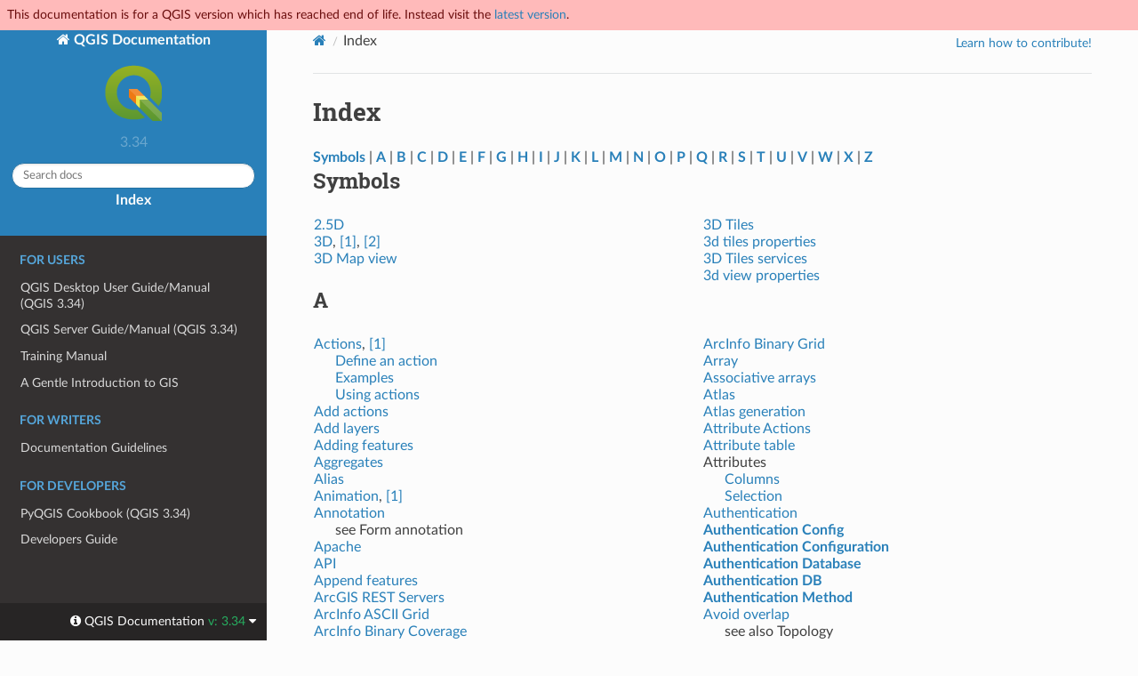

--- FILE ---
content_type: text/html
request_url: https://docs.qgis.org/3.34/en/genindex.html
body_size: 13588
content:
<!DOCTYPE html>
<html class="writer-html5" lang="en" data-content_root="./">
<head>
  <meta charset="utf-8" />
  <meta name="viewport" content="width=device-width, initial-scale=1.0" />
  <title>Index &mdash; QGIS Documentation  documentation</title>
      <link rel="stylesheet" type="text/css" href="_static/pygments.css?v=80d5e7a1" />
      <link rel="stylesheet" type="text/css" href="_static/css/qgis_docs.css?v=01847ad1" />
      <link rel="stylesheet" type="text/css" href="_static/togglebutton.css?v=13237357" />
      <link rel="stylesheet" type="text/css" href="_static/copybutton.css?v=76b2166b" />
      <link rel="stylesheet" type="text/css" href="_static/css/qgis_topbar.css?v=5613a779" />

  
    <link rel="shortcut icon" href="_static/qgis_logo.ico"/>
    <link rel="canonical" href="https://docs.qgis.org/latest/en/genindex.html"/>
  <!--[if lt IE 9]>
    <script src="_static/js/html5shiv.min.js"></script>
  <![endif]-->
  
        <script src="_static/jquery.js?v=5d32c60e"></script>
        <script src="_static/_sphinx_javascript_frameworks_compat.js?v=2cd50e6c"></script>
        <script src="_static/documentation_options.js?v=5929fcd5"></script>
        <script src="_static/doctools.js?v=888ff710"></script>
        <script src="_static/sphinx_highlight.js?v=dc90522c"></script>
        <script src="_static/clipboard.min.js?v=a7894cd8"></script>
        <script src="_static/copybutton.js?v=f281be69"></script>
        <script>let toggleHintShow = 'Click to show';</script>
        <script>let toggleHintHide = 'Click to hide';</script>
        <script>let toggleOpenOnPrint = 'true';</script>
        <script src="_static/togglebutton.js?v=4a39c7ea"></script>
        <script>var togglebuttonSelector = '.toggle, .admonition.dropdown';</script>
        <script>var togglebuttonSelector = '.toggle, .admonition.dropdown';</script>
    <script src="_static/js/theme.js"></script>
    <link rel="index" title="Index" href="#" />
    <link rel="search" title="Search" href="search.html" />
  <meta name="description" content="QGIS 3.34 documentation: Index">
  <meta name="robots" content="noindex">
</head>

<body class="wy-body-for-nav">

  <nav class="release_status_topbar">
    <div class="row outdated">
     This documentation is for a QGIS version which has reached end of life. Instead visit the <a href="https://docs.qgis.org/latest/en/genindex.html">latest version</a>.
    </div>
  </nav>

   

 
  <div class="wy-grid-for-nav">
    <nav data-toggle="wy-nav-shift" class="wy-nav-side">
      <div class="wy-side-scroll">
        <div class="wy-side-nav-search" >
   

          
          
          <a href="docs/index.html" class="icon icon-home">
            QGIS Documentation
              <img src="_static/logo.png" class="logo" alt="Logo"/>
          </a>
              <div class="version">
                3.34
              </div>
<div role="search">
  <form id="rtd-search-form" class="wy-form" action="search.html" method="get">
    <input type="text" name="q" placeholder="Search docs" aria-label="Search docs" />
    <input type="hidden" name="check_keywords" value="yes" />
    <input type="hidden" name="area" value="default" />
  </form>
</div>
   <a href= "#">Index</a>
 
        </div><div class="wy-menu wy-menu-vertical" data-spy="affix" role="navigation" aria-label="Navigation menu">
              <p class="caption" role="heading"><span class="caption-text">For Users</span></p>
<ul>
<li class="toctree-l1"><a class="reference internal" href="docs/user_manual/index.html">QGIS Desktop User Guide/Manual (QGIS 3.34)</a></li>
<li class="toctree-l1"><a class="reference internal" href="docs/server_manual/index.html">QGIS Server Guide/Manual (QGIS 3.34)</a></li>
<li class="toctree-l1"><a class="reference internal" href="docs/training_manual/index.html">Training Manual</a></li>
<li class="toctree-l1"><a class="reference internal" href="docs/gentle_gis_introduction/index.html">A Gentle Introduction to GIS</a></li>
</ul>
<p class="caption" role="heading"><span class="caption-text">For Writers</span></p>
<ul>
<li class="toctree-l1"><a class="reference internal" href="docs/documentation_guidelines/index.html">Documentation Guidelines</a></li>
</ul>
<p class="caption" role="heading"><span class="caption-text">For Developers</span></p>
<ul>
<li class="toctree-l1"><a class="reference internal" href="docs/pyqgis_developer_cookbook/index.html">PyQGIS Cookbook (QGIS 3.34)</a></li>
<li class="toctree-l1"><a class="reference internal" href="docs/developers_guide/index.html">Developers Guide</a></li>
</ul>

        </div>
      </div>
    </nav>

    <section data-toggle="wy-nav-shift" class="wy-nav-content-wrap"><nav class="wy-nav-top" aria-label="Mobile navigation menu" >
          <i data-toggle="wy-nav-top" class="fa fa-bars"></i>
          <a href="docs/index.html">QGIS Documentation</a>
      </nav>

      <div class="wy-nav-content">
        <div class="rst-content">
          <div role="navigation" aria-label="Page navigation">
  <ul class="wy-breadcrumbs">
      <li><a href="docs/index.html" class="icon icon-home" aria-label="Home"></a></li>
      <li class="breadcrumb-item active">Index</li>

    <li style="float: right; text-align: right;">
	<ul>
		
      <li class="wy-breadcrumbs-aside">
      </li>
	</ul>

        <!-- Add a button to guide potential contributors
	     To do: add a more generic page for contributing in QGIS docs to keep users in the same website
	     <a class="qgis-edit-guidelines" href="https://docs.qgis.org/3.34/en/docs/documentation_guidelines/index.html">
	-->
	<a class="qgis-edit-guidelines" href="https://qgis.org/community/involve/">
		Learn how to contribute!
	</a>
    </li>


  </ul>
  <hr/>
</div>
          <div role="main" class="document" itemscope="itemscope" itemtype="http://schema.org/Article">
           <div itemprop="articleBody">
             

<h1 id="index">Index</h1>

<div class="genindex-jumpbox">
 <a href="#Symbols"><strong>Symbols</strong></a>
 | <a href="#A"><strong>A</strong></a>
 | <a href="#B"><strong>B</strong></a>
 | <a href="#C"><strong>C</strong></a>
 | <a href="#D"><strong>D</strong></a>
 | <a href="#E"><strong>E</strong></a>
 | <a href="#F"><strong>F</strong></a>
 | <a href="#G"><strong>G</strong></a>
 | <a href="#H"><strong>H</strong></a>
 | <a href="#I"><strong>I</strong></a>
 | <a href="#J"><strong>J</strong></a>
 | <a href="#K"><strong>K</strong></a>
 | <a href="#L"><strong>L</strong></a>
 | <a href="#M"><strong>M</strong></a>
 | <a href="#N"><strong>N</strong></a>
 | <a href="#O"><strong>O</strong></a>
 | <a href="#P"><strong>P</strong></a>
 | <a href="#Q"><strong>Q</strong></a>
 | <a href="#R"><strong>R</strong></a>
 | <a href="#S"><strong>S</strong></a>
 | <a href="#T"><strong>T</strong></a>
 | <a href="#U"><strong>U</strong></a>
 | <a href="#V"><strong>V</strong></a>
 | <a href="#W"><strong>W</strong></a>
 | <a href="#X"><strong>X</strong></a>
 | <a href="#Z"><strong>Z</strong></a>
 
</div>
<h2 id="Symbols">Symbols</h2>
<table style="width: 100%" class="indextable genindextable"><tr>
  <td style="width: 33%; vertical-align: top;"><ul>
      <li><a href="docs/user_manual/working_with_vector/vector_properties.html#index-13">2.5D</a>
</li>
      <li><a href="docs/user_manual/introduction/qgis_configuration.html#index-9">3D</a>, <a href="docs/user_manual/working_with_mesh/mesh.html#index-0">[1]</a>, <a href="docs/user_manual/working_with_vector/editing_geometry_attributes.html#index-16">[2]</a>
</li>
      <li><a href="docs/user_manual/map_views/3d_map_view.html#index-0">3D Map view</a>
</li>
  </ul></td>
  <td style="width: 33%; vertical-align: top;"><ul>
      <li><a href="docs/user_manual/working_with_3d_tiles/3d_tiles.html#index-0">3D Tiles</a>
</li>
      <li><a href="docs/user_manual/working_with_3d_tiles/3d_tiles.html#index-0">3d tiles properties</a>
</li>
      <li><a href="docs/user_manual/managing_data_source/opening_data.html#index-18">3D Tiles services</a>
</li>
      <li><a href="docs/user_manual/working_with_vector/vector_properties.html#index-24">3d view properties</a>
</li>
  </ul></td>
</tr></table>

<h2 id="A">A</h2>
<table style="width: 100%" class="indextable genindextable"><tr>
  <td style="width: 33%; vertical-align: top;"><ul>
      <li><a href="docs/user_manual/introduction/general_tools.html#index-18">Actions</a>, <a href="docs/user_manual/working_with_vector/vector_properties.html#index-31">[1]</a>

      <ul>
        <li><a href="docs/user_manual/working_with_vector/vector_properties.html#index-31">Define an action</a>
</li>
        <li><a href="docs/user_manual/working_with_vector/vector_properties.html#index-32">Examples</a>
</li>
        <li><a href="docs/user_manual/working_with_vector/vector_properties.html#index-33">Using actions</a>
</li>
      </ul></li>
      <li><a href="docs/user_manual/working_with_vector/attribute_table.html#index-2">Add actions</a>
</li>
      <li><a href="docs/user_manual/managing_data_source/opening_data.html#index-3">Add layers</a>
</li>
      <li><a href="docs/user_manual/working_with_vector/editing_geometry_attributes.html#index-12">Adding features</a>
</li>
      <li><a href="docs/user_manual/expressions/functions_list.html#index-1">Aggregates</a>
</li>
      <li><a href="docs/user_manual/working_with_vector/vector_properties.html#index-28">Alias</a>
</li>
      <li><a href="docs/user_manual/style_library/symbol_selector.html#index-0">Animation</a>, <a href="docs/user_manual/working_with_vector/vector_properties.html#index-17">[1]</a>
</li>
      <li><a href="docs/user_manual/map_views/map_view.html#index-12">Annotation</a>

      <ul>
        <li>
    see Form annotation
</li>
      </ul></li>
      <li><a href="docs/server_manual/getting_started.html#index-1">Apache</a>
</li>
      <li><a href="docs/pyqgis_developer_cookbook/intro.html#index-0">API</a>
</li>
      <li><a href="docs/user_manual/managing_data_source/create_layers.html#index-8">Append features</a>
</li>
      <li><a href="docs/user_manual/managing_data_source/opening_data.html#index-17">ArcGIS REST Servers</a>
</li>
      <li><a href="docs/user_manual/managing_data_source/opening_data.html#index-2">ArcInfo ASCII Grid</a>
</li>
      <li><a href="docs/user_manual/managing_data_source/opening_data.html#index-7">ArcInfo Binary Coverage</a>
</li>
  </ul></td>
  <td style="width: 33%; vertical-align: top;"><ul>
      <li><a href="docs/user_manual/managing_data_source/opening_data.html#index-2">ArcInfo Binary Grid</a>
</li>
      <li><a href="docs/user_manual/expressions/functions_list.html#index-2">Array</a>
</li>
      <li><a href="docs/user_manual/expressions/functions_list.html#index-3">Associative arrays</a>
</li>
      <li><a href="docs/user_manual/print_composer/composer_items/composer_map.html#index-2">Atlas</a>
</li>
      <li><a href="docs/user_manual/print_composer/create_output.html#index-3">Atlas generation</a>
</li>
      <li><a href="docs/user_manual/working_with_vector/vector_properties.html#index-31">Attribute Actions</a>
</li>
      <li><a href="docs/user_manual/working_with_vector/attribute_table.html#index-0">Attribute table</a>
</li>
      <li>
    Attributes

      <ul>
        <li><a href="docs/user_manual/working_with_vector/attribute_table.html#index-2">Columns</a>
</li>
        <li><a href="docs/user_manual/working_with_vector/attribute_table.html#index-4">Selection</a>
</li>
      </ul></li>
      <li><a href="docs/user_manual/introduction/qgis_configuration.html#index-13">Authentication</a>
</li>
      <li><a href="docs/pyqgis_developer_cookbook/authentication.html#term-Authentication-Config"><strong>Authentication Config</strong></a>
</li>
      <li><a href="docs/pyqgis_developer_cookbook/authentication.html#term-Authentication-Configuration"><strong>Authentication Configuration</strong></a>
</li>
      <li><a href="docs/pyqgis_developer_cookbook/authentication.html#term-Authentication-Database"><strong>Authentication Database</strong></a>
</li>
      <li><a href="docs/pyqgis_developer_cookbook/authentication.html#term-Authentication-DB"><strong>Authentication DB</strong></a>
</li>
      <li><a href="docs/pyqgis_developer_cookbook/authentication.html#term-Authentication-Method"><strong>Authentication Method</strong></a>
</li>
      <li><a href="docs/user_manual/working_with_vector/editing_geometry_attributes.html#index-8">Avoid overlap</a>

      <ul>
        <li>
    see also Topology
</li>
      </ul></li>
  </ul></td>
</tr></table>

<h2 id="B">B</h2>
<table style="width: 100%" class="indextable genindextable"><tr>
  <td style="width: 33%; vertical-align: top;"><ul>
      <li><a href="docs/user_manual/map_views/map_view.html#index-3">Bookmarks</a>
</li>
      <li><a href="docs/user_manual/managing_data_source/opening_data.html#index-3">Browse data</a>
</li>
      <li>
    Browser

      <ul>
        <li><a href="docs/user_manual/style_library/style_manager.html#index-2">Style items</a>
</li>
      </ul></li>
  </ul></td>
  <td style="width: 33%; vertical-align: top;"><ul>
      <li><a href="docs/user_manual/introduction/browser.html#index-0">Browser panel</a>
</li>
      <li><a href="docs/user_manual/working_with_vector/vector_properties.html#index-26">Built-in form</a>
</li>
  </ul></td>
</tr></table>

<h2 id="C">C</h2>
<table style="width: 100%" class="indextable genindextable"><tr>
  <td style="width: 33%; vertical-align: top;"><ul>
      <li><a href="docs/pyqgis_developer_cookbook/expressions.html#index-0">Calculating values</a>
</li>
      <li><a href="docs/user_manual/working_with_ogc/ogc_client_support.html#index-1">CAT</a>
</li>
      <li><a href="docs/user_manual/plugins/core_plugins/plugins_metasearch.html#index-0">Catalog services</a>
</li>
      <li><a href="docs/pyqgis_developer_cookbook/vector.html#index-10">Categorized symbology renderer</a>
</li>
      <li><a href="docs/user_manual/working_with_vector/editing_geometry_attributes.html#index-39">Circular string</a>
</li>
      <li><a href="docs/user_manual/working_with_vector/vector_properties.html#index-10">Classes</a>, <a href="docs/user_manual/working_with_vector/vector_properties.html#index-14">[1]</a>, <a href="docs/user_manual/working_with_vector/vector_properties.html#index-4">[2]</a>
</li>
      <li><a href="docs/user_manual/working_with_vector/vector_properties.html#index-9">Cluster</a>
</li>
      <li><a href="docs/user_manual/working_with_raster/raster_properties.html#index-3">Color interpolation</a>
</li>
      <li><a href="docs/user_manual/working_with_raster/raster_properties.html#index-3">Color map</a>
</li>
      <li><a href="docs/user_manual/introduction/general_tools.html#index-24">Color picker</a>
</li>
      <li><a href="docs/user_manual/introduction/general_tools.html#index-23">Colors</a>, <a href="docs/user_manual/introduction/qgis_configuration.html#index-10">[1]</a>, <a href="docs/user_manual/style_library/style_manager.html#index-3">[2]</a>

      <ul>
        <li><a href="docs/user_manual/style_library/style_manager.html#index-3">Color brewer</a>
</li>
        <li><a href="docs/user_manual/style_library/style_manager.html#index-3">Color ramp</a>
</li>
        <li><a href="docs/user_manual/style_library/style_manager.html#index-3">Custom color ramp</a>
</li>
        <li><a href="docs/user_manual/style_library/style_manager.html#index-3">Gradient color ramp</a>
</li>
      </ul></li>
      <li>
    Columns

      <ul>
        <li><a href="docs/user_manual/working_with_vector/attribute_table.html#index-2">Attributes</a>
</li>
      </ul></li>
      <li>
    Comma Separated Values

      <ul>
        <li>
    see CSV
</li>
      </ul></li>
      <li><a href="docs/user_manual/introduction/qgis_configuration.html#index-24">Command line options</a>
</li>
      <li><a href="docs/user_manual/print_composer/composer_items/index.html#index-0">Compose maps</a>
</li>
      <li><a href="docs/user_manual/working_with_vector/attribute_table.html#index-3">Conditional formatting</a>
</li>
      <li><a href="docs/user_manual/introduction/qgis_configuration.html#index-0">Configuration</a>
</li>
      <li>
    Configure

      <ul>
        <li><a href="docs/user_manual/processing/3rdParty.html#index-6">GRASS</a>
</li>
      </ul></li>
      <li>
    Console

      <ul>
        <li><a href="docs/pyqgis_developer_cookbook/intro.html#index-1">Python</a>
</li>
      </ul></li>
      <li><a href="docs/user_manual/introduction/general_tools.html#index-0">Context help</a>
</li>
      <li><a href="docs/user_manual/working_with_raster/raster_properties.html#index-2">Contrast enhancement</a>
</li>
  </ul></td>
  <td style="width: 33%; vertical-align: top;"><ul>
      <li>
    Contributors

      <ul>
        <li><a href="docs/user_manual/preamble/contributors.html#index-0">Authors</a>
</li>
        <li><a href="docs/user_manual/preamble/contributors.html#index-1">Translators</a>
</li>
      </ul></li>
      <li><a href="docs/pyqgis_developer_cookbook/crs.html#index-0">Coordinate reference systems</a>
</li>
      <li><a href="docs/user_manual/map_views/map_view.html#index-7">Copyright</a>
</li>
      <li><a href="docs/user_manual/plugins/core_plugins/index.html#index-0">Core plugins</a>

      <ul>
        <li>
    see also Plugins
</li>
      </ul></li>
      <li>
    Create

      <ul>
        <li><a href="docs/user_manual/processing/3rdParty.html#index-4">R scripts</a>
</li>
      </ul></li>
      <li><a href="docs/user_manual/print_composer/composer_items/index.html#index-0">Create maps</a>, <a href="docs/user_manual/print_composer/index.html#index-0">[1]</a>
</li>
      <li><a href="docs/user_manual/managing_data_source/create_layers.html#index-0">Create new layers</a>
</li>
      <li>
    Creating new layer

      <ul>
        <li>
    see also GRASS
</li>
      </ul></li>
      <li><a href="docs/user_manual/print_composer/create_output.html#index-2">Crop layout to content</a>
</li>
      <li><a href="docs/user_manual/introduction/qgis_configuration.html#index-3">CRS</a>, <a href="docs/user_manual/introduction/qgis_configuration.html#index-4">[1]</a>, <a href="docs/user_manual/working_with_projections/working_with_projections.html#index-3">[2]</a>, <a href="docs/user_manual/working_with_projections/working_with_projections.html#index-5">[3]</a>

      <ul>
        <li><a href="docs/user_manual/working_with_projections/working_with_projections.html#index-5">Custom CRS</a>
</li>
        <li><a href="docs/user_manual/working_with_projections/working_with_projections.html#index-3">Default CRS</a>
</li>
      </ul></li>
      <li><a href="docs/user_manual/working_with_projections/working_with_projections.html#index-0">CRS (Coordinate Reference System)</a>
</li>
      <li><a href="docs/user_manual/working_with_projections/working_with_projections.html#index-4">CRS Selection</a>
</li>
      <li><a href="docs/user_manual/managing_data_source/opening_data.html#index-9">CSV</a>, <a href="docs/user_manual/managing_data_source/supported_data.html#index-3">[1]</a>, <a href="docs/user_manual/managing_data_source/supported_data.html#index-4">[2]</a>, <a href="docs/user_manual/working_with_vector/editing_geometry_attributes.html#index-18">[3]</a>
</li>
      <li><a href="docs/user_manual/managing_data_source/supported_data.html#index-4">CSVT</a>
</li>
      <li><a href="docs/user_manual/working_with_vector/editing_geometry_attributes.html#index-20">Current edits</a>
</li>
      <li>
    Custom

      <ul>
        <li><a href="docs/pyqgis_developer_cookbook/vector.html#index-15">Renderer</a>
</li>
      </ul></li>
      <li>
    Custom applications

      <ul>
        <li><a href="docs/pyqgis_developer_cookbook/intro.html#index-5">Python</a>
</li>
        <li><a href="docs/pyqgis_developer_cookbook/intro.html#index-6">Running</a>
</li>
      </ul></li>
      <li><a href="docs/user_manual/working_with_vector/vector_properties.html#index-26">Custom form</a>
</li>
      <li><a href="docs/user_manual/expressions/expression.html#index-3">Custom functions</a>
</li>
      <li><a href="docs/user_manual/introduction/qgis_configuration.html#index-22">Customization</a>
</li>
  </ul></td>
</tr></table>

<h2 id="D">D</h2>
<table style="width: 100%" class="indextable genindextable"><tr>
  <td style="width: 33%; vertical-align: top;"><ul>
      <li><a href="docs/user_manual/managing_data_source/opening_data.html#index-0">Data</a>
</li>
      <li><a href="docs/user_manual/introduction/getting_started.html#index-1">Data sample</a>
</li>
      <li><a href="docs/user_manual/introduction/general_tools.html#index-33">Data-defined override</a>

      <ul>
        <li><a href="docs/user_manual/working_with_vector/vector_properties.html#index-21">Labels</a>
</li>
      </ul></li>
      <li>
    Database

      <ul>
        <li><a href="docs/user_manual/managing_data_source/opening_data.html#index-13">Connecting</a>
</li>
      </ul></li>
      <li><a href="docs/user_manual/managing_data_source/opening_data.html#index-12">Database tools</a>
</li>
      <li><a href="docs/user_manual/introduction/qgis_configuration.html#index-4">Datum transformation</a>, <a href="docs/user_manual/working_with_projections/working_with_projections.html#index-6">[1]</a>
</li>
      <li><a href="docs/user_manual/managing_data_source/opening_data.html#index-4">DB Manager</a>, <a href="docs/user_manual/plugins/core_plugins/plugins_db_manager.html#index-0">[1]</a>
</li>
      <li><a href="docs/server_manual/getting_started.html#index-0">Debian</a>
</li>
      <li><a href="docs/user_manual/introduction/general_tools.html#index-13">Debugging/Development Tools Panel</a>
</li>
      <li><a href="docs/user_manual/map_views/map_view.html#index-4">Decorations</a>
</li>
      <li><a href="docs/user_manual/working_with_vector/vector_properties.html#index-28">Default values</a>
</li>
      <li><a href="docs/user_manual/managing_data_source/opening_data.html#index-9">Delimited text files</a>, <a href="docs/user_manual/managing_data_source/supported_data.html#index-3">[1]</a>

      <ul>
        <li><a href="docs/pyqgis_developer_cookbook/loadlayer.html#index-3">Loading</a>
</li>
      </ul></li>
      <li><a href="docs/user_manual/working_with_vector/vector_properties.html#index-40">Dependencies</a>
</li>
      <li><a href="docs/user_manual/working_with_vector/attribute_table.html#index-6">Derived Fields</a>
</li>
      <li>
    Deselect

      <ul>
        <li><a href="docs/user_manual/introduction/general_tools.html#index-15">Select</a>
</li>
      </ul></li>
      <li>
    Development

      <ul>
        <li><a href="docs/server_manual/development_server.html#index-0">QGIS Server</a>
</li>
      </ul></li>
      <li><a href="docs/user_manual/working_with_vector/vector_properties.html#index-23">Diagram legend</a>
</li>
      <li><a href="docs/user_manual/working_with_vector/vector_properties.html#index-22">Diagrams</a>
</li>
      <li><a href="docs/user_manual/expressions/functions_list.html#index-3">Dictionary</a>
</li>
      <li><a href="docs/user_manual/plugins/core_plugins/plugins_geometry_checker.html#index-0">Digitizing</a>, <a href="docs/user_manual/working_with_vector/editing_geometry_attributes.html#index-10">[1]</a>

      <ul>
        <li>
    see also Attribute table
</li>
        <li><a href="docs/user_manual/working_with_vector/editing_geometry_attributes.html#index-0">Snapping</a>
</li>
        <li><a href="docs/user_manual/working_with_vector/editing_geometry_attributes.html#index-6">Topology</a>
</li>
      </ul></li>
      <li><a href="docs/user_manual/introduction/qgis_configuration.html#index-7">Digitizing configuration</a>
</li>
      <li><a href="docs/user_manual/working_with_vector/editing_geometry_attributes.html#index-10">Digitizing tools</a>

      <ul>
        <li><a href="docs/user_manual/working_with_vector/editing_geometry_attributes.html#index-25">Add Part</a>
</li>
        <li><a href="docs/user_manual/working_with_vector/editing_geometry_attributes.html#index-27">Add Ring</a>
</li>
        <li><a href="docs/user_manual/working_with_vector/editing_geometry_attributes.html#index-44">Advanced panel</a>
</li>
        <li><a href="docs/user_manual/working_with_vector/editing_geometry_attributes.html#index-9">Automatic tracing</a>
</li>
        <li><a href="docs/user_manual/working_with_vector/editing_geometry_attributes.html#index-26">Delete Part</a>
</li>
        <li><a href="docs/user_manual/working_with_vector/editing_geometry_attributes.html#index-29">Delete Ring</a>
</li>
        <li><a href="docs/user_manual/working_with_vector/editing_geometry_attributes.html#index-11">Draw curves</a>
</li>
        <li><a href="docs/user_manual/working_with_vector/editing_geometry_attributes.html#index-30">Extend lines</a>
</li>
        <li><a href="docs/user_manual/working_with_vector/editing_geometry_attributes.html#index-28">Fill Ring</a>
</li>
        <li><a href="docs/user_manual/grass_integration/grass_integration.html#index-5">GRASS</a>
</li>
        <li><a href="docs/user_manual/working_with_vector/editing_geometry_attributes.html#index-36">Merge Attributes</a>
</li>
        <li><a href="docs/user_manual/working_with_vector/editing_geometry_attributes.html#index-35">Merge Selected Features</a>
</li>
        <li><a href="docs/user_manual/working_with_vector/editing_geometry_attributes.html#index-21">Move and copy feature</a>
</li>
        <li><a href="docs/user_manual/working_with_vector/editing_geometry_attributes.html#index-21">Move feature</a>
</li>
        <li><a href="docs/user_manual/working_with_vector/editing_geometry_attributes.html#index-31">Offset Curves</a>
</li>
        <li><a href="docs/user_manual/working_with_vector/editing_geometry_attributes.html#index-38">Offset Point Symbols</a>
</li>
        <li><a href="docs/user_manual/working_with_vector/editing_geometry_attributes.html#index-19">Redo</a>
</li>
        <li><a href="docs/user_manual/working_with_vector/editing_geometry_attributes.html#index-30">Reshape Feature</a>
</li>
        <li><a href="docs/user_manual/working_with_vector/editing_geometry_attributes.html#index-32">Reverse Line</a>
</li>
        <li><a href="docs/user_manual/working_with_vector/editing_geometry_attributes.html#index-22">Rotate Feature</a>
</li>
        <li><a href="docs/user_manual/working_with_vector/editing_geometry_attributes.html#index-37">Rotate Point Symbols</a>
</li>
        <li><a href="docs/user_manual/working_with_vector/editing_geometry_attributes.html#index-23">Scale Feature</a>
</li>
        <li><a href="docs/user_manual/working_with_vector/editing_geometry_attributes.html#index-24">Simplify Feature</a>
</li>
        <li><a href="docs/user_manual/working_with_vector/editing_geometry_attributes.html#index-33">Split Features</a>
</li>
        <li><a href="docs/user_manual/working_with_vector/editing_geometry_attributes.html#index-34">Split Parts</a>
</li>
        <li><a href="docs/user_manual/working_with_vector/editing_geometry_attributes.html#index-11">Stream digitizing</a>
</li>
        <li><a href="docs/user_manual/working_with_vector/editing_geometry_attributes.html#index-19">Undo</a>
</li>
      </ul></li>
  </ul></td>
  <td style="width: 33%; vertical-align: top;"><ul>
      <li><a href="docs/user_manual/working_with_raster/raster_properties.html#index-3">Discrete</a>
</li>
      <li><a href="docs/user_manual/working_with_vector/vector_properties.html#index-8">Displacement circle</a>
</li>
      <li><a href="docs/user_manual/working_with_vector/vector_properties.html#index-8">Displacement plugin</a>
</li>
      <li><a href="docs/user_manual/preamble/foreword.html#index-0">documentation</a>
</li>
      <li><a href="docs/user_manual/working_with_vector/editing_geometry_attributes.html#index-40">Draw circle</a>
</li>
      <li><a href="docs/user_manual/working_with_vector/editing_geometry_attributes.html#index-41">Draw ellipses</a>
</li>
      <li><a href="docs/user_manual/working_with_vector/editing_geometry_attributes.html#index-42">Draw rectangles</a>
</li>
      <li><a href="docs/user_manual/working_with_vector/editing_geometry_attributes.html#index-43">Draw regular polygons</a>
</li>
      <li><a href="docs/user_manual/managing_data_source/opening_data.html#index-1">DXF</a>
</li>
      <li><a href="docs/user_manual/managing_data_source/create_layers.html#index-9">DXF Export</a>
</li>
  </ul></td>
</tr></table>

<h2 id="E">E</h2>
<table style="width: 100%" class="indextable genindextable"><tr>
  <td style="width: 33%; vertical-align: top;"><ul>
      <li><a href="docs/user_manual/working_with_vector/editing_geometry_attributes.html#index-45">Edit in place</a>
</li>
      <li><a href="docs/user_manual/working_with_vector/vector_properties.html#index-27">Edit widget</a>
</li>
      <li>
    Editing

      <ul>
        <li>
    see also GRASS
</li>
        <li>
    see Digitizing
</li>
      </ul></li>
      <li><a href="docs/user_manual/introduction/qgis_configuration.html#index-8">Elevation</a>, <a href="docs/user_manual/working_with_mesh/mesh.html#index-3">[1]</a>, <a href="docs/user_manual/working_with_raster/raster_properties.html#index-10">[2]</a>, <a href="docs/user_manual/working_with_vector/vector_properties.html#index-38">[3]</a>
</li>
      <li><a href="docs/user_manual/map_views/elevation_profile.html#index-0">Elevation profile view</a>
</li>
      <li><a href="docs/user_manual/introduction/general_tools.html#index-14">Embed layers and groups</a>
</li>
      <li><a href="docs/user_manual/introduction/general_tools.html#index-26">Embedded file</a>
</li>
      <li><a href="docs/user_manual/working_with_vector/joins_relations.html#index-3">Embedded form</a>
</li>
      <li><a href="docs/user_manual/working_with_raster/raster_properties.html#index-12">Embedded widget</a>, <a href="docs/user_manual/working_with_vector/vector_properties.html#index-41">[1]</a>
</li>
      <li><a href="docs/pyqgis_developer_cookbook/plugins/snippets.html#index-2">Embedding widgets</a>
</li>
      <li>
    Environment

      <ul>
        <li><a href="docs/pyqgis_developer_cookbook/intro.html#index-4">PYQGIS_STARTUP</a>
</li>
        <li><a href="docs/server_manual/config.html#index-0">QGIS Server</a>
</li>
      </ul></li>
      <li><a href="docs/user_manual/introduction/qgis_configuration.html#index-2">Environment variables</a>
</li>
      <li><a href="docs/user_manual/working_with_projections/working_with_projections.html#index-1">EPSG (European Petroleum Search Group)</a>
</li>
      <li><a href="docs/user_manual/working_with_vector/vector_properties.html#index-5">Equal Interval</a>
</li>
  </ul></td>
  <td style="width: 33%; vertical-align: top;"><ul>
      <li><a href="docs/user_manual/managing_data_source/opening_data.html#index-2">Erdas Imagine</a>
</li>
      <li><a href="docs/user_manual/plugins/core_plugins/plugins_geometry_checker.html#index-0">Errors</a>
</li>
      <li><a href="docs/user_manual/managing_data_source/opening_data.html#index-6">Esri Personal Geodatabase</a>
</li>
      <li><a href="docs/user_manual/managing_data_source/supported_data.html#index-2">ESRI Shapefile format</a>
</li>
      <li>
    Examples

      <ul>
        <li><a href="docs/user_manual/appendices/qgis_r_syntax.html#index-2">R scripts</a>
</li>
      </ul></li>
      <li><a href="docs/user_manual/print_composer/create_output.html#index-1">Export as image</a>
</li>
      <li><a href="docs/user_manual/print_composer/create_output.html#index-1">Export as PDF</a>
</li>
      <li><a href="docs/user_manual/print_composer/create_output.html#index-1">Export as SVG</a>
</li>
      <li>
    Expression

      <ul>
        <li><a href="docs/user_manual/working_with_vector/vector_properties.html#index-20">Labels</a>
</li>
      </ul></li>
      <li><a href="docs/user_manual/working_with_vector/attribute_table.html#index-5">Expression filter</a>
</li>
      <li><a href="docs/pyqgis_developer_cookbook/expressions.html#index-0">Expressions</a>, <a href="docs/user_manual/expressions/expression.html#index-0">[1]</a>, <a href="docs/user_manual/introduction/general_tools.html#index-22">[2]</a>

      <ul>
        <li><a href="docs/pyqgis_developer_cookbook/expressions.html#index-2">Evaluating</a>
</li>
        <li><a href="docs/user_manual/expressions/expression.html#index-1">Named parameters</a>
</li>
        <li><a href="docs/pyqgis_developer_cookbook/expressions.html#index-1">Parsing</a>
</li>
      </ul></li>
      <li><a href="docs/user_manual/introduction/general_tools.html#index-28">Extent selection</a>
</li>
      <li><a href="docs/user_manual/processing/3rdParty.html#index-0">External applications</a>
</li>
      <li><a href="docs/user_manual/working_with_vector/attribute_table.html#index-8">External Storage</a>
</li>
  </ul></td>
</tr></table>

<h2 id="F">F</h2>
<table style="width: 100%" class="indextable genindextable"><tr>
  <td style="width: 33%; vertical-align: top;"><ul>
      <li><a href="docs/server_manual/getting_started.html#index-2">fcgiwrap</a>
</li>
      <li><a href="docs/user_manual/working_with_vector/joins_relations.html#index-3">Feature form</a>
</li>
      <li><a href="docs/user_manual/working_with_vector/vector_properties.html#index-35">Feature simplification</a>
</li>
      <li><a href="docs/user_manual/working_with_vector/attribute_table.html#index-6">Field Calculator</a>
</li>
      <li><a href="docs/user_manual/working_with_vector/vector_properties.html#index-27">Field configuration</a>
</li>
      <li><a href="docs/user_manual/working_with_vector/vector_properties.html#index-25">Fields</a>
</li>
      <li><a href="docs/user_manual/working_with_vector/vector_properties.html#index-28">Fields constraints</a>
</li>
      <li><a href="docs/user_manual/working_with_vector/attribute_table.html#index-6">Fields edit</a>
</li>
      <li><a href="docs/pyqgis_developer_cookbook/expressions.html#index-0">Filtering</a>
</li>
  </ul></td>
  <td style="width: 33%; vertical-align: top;"><ul>
      <li>
    Font selection

      <ul>
        <li><a href="docs/user_manual/introduction/general_tools.html#index-29">Text format</a>
</li>
      </ul></li>
      <li><a href="docs/user_manual/introduction/qgis_configuration.html#index-11">Fonts</a>
</li>
      <li><a href="docs/user_manual/working_with_vector/joins_relations.html#index-1">Foreign key</a>, <a href="docs/user_manual/working_with_vector/joins_relations.html#index-2">[1]</a>
</li>
      <li><a href="docs/user_manual/working_with_vector/vector_properties.html#index-26">Form</a>
</li>
      <li><a href="docs/user_manual/managing_data_source/opening_data.html#index-0">Format</a>
</li>
      <li><a href="docs/user_manual/working_with_vector/vector_properties.html#index-25">Forms</a>
</li>
      <li><a href="docs/user_manual/expressions/functions_list.html#index-0">Functions</a>

      <ul>
        <li><a href="docs/user_manual/expressions/expression.html#index-1">Named parameters</a>
</li>
      </ul></li>
  </ul></td>
</tr></table>

<h2 id="G">G</h2>
<table style="width: 100%" class="indextable genindextable"><tr>
  <td style="width: 33%; vertical-align: top;"><ul>
      <li><a href="docs/user_manual/managing_data_source/opening_data.html#index-0">GDAL</a>, <a href="docs/user_manual/managing_data_source/supported_data.html#index-2">[1]</a>
</li>
      <li>
    GDAL layers

      <ul>
        <li><a href="docs/pyqgis_developer_cookbook/loadlayer.html#index-1">Loading</a>
</li>
      </ul></li>
      <li><a href="docs/user_manual/working_with_vector/vector_properties.html#index-35">Generalisation</a>
</li>
      <li><a href="docs/user_manual/working_with_vector/editing_geometry_attributes.html#index-18">GeoJSON</a>
</li>
      <li><a href="docs/user_manual/managing_data_source/supported_data.html#index-11">GeoJSON Export</a>
</li>
      <li>
    Geometry

      <ul>
        <li><a href="docs/pyqgis_developer_cookbook/geometry.html#index-2">Access to</a>
</li>
        <li><a href="docs/pyqgis_developer_cookbook/geometry.html#index-1">Construction</a>
</li>
        <li><a href="docs/pyqgis_developer_cookbook/geometry.html#index-0">Handling</a>
</li>
        <li><a href="docs/pyqgis_developer_cookbook/geometry.html#index-3">Predicates and operations</a>
</li>
      </ul></li>
      <li><a href="docs/user_manual/working_with_vector/vector_properties.html#index-43">Geometry fix</a>
</li>
      <li><a href="docs/user_manual/plugins/core_plugins/plugins_geometry_checker.html#index-0">Geometry validity</a>
</li>
      <li><a href="docs/user_manual/working_with_vector/attribute_table.html#index-1">Geometryless Data</a>
</li>
      <li><a href="docs/user_manual/working_with_vector/editing_geometry_attributes.html#index-14">Geometryless feature</a>, <a href="docs/user_manual/working_with_vector/editing_geometry_attributes.html#index-25">[1]</a>
</li>
      <li><a href="docs/user_manual/managing_data_source/opening_data.html#index-1">GeoPackage</a>, <a href="docs/user_manual/managing_data_source/supported_data.html#index-1">[1]</a>
</li>
      <li><a href="docs/user_manual/working_with_raster/georeferencer.html#index-0">Georeferencing images</a>
</li>
      <li><a href="docs/user_manual/processing_algs/qgis/vectorgeometry.html#index-0">GEOS</a>
</li>
      <li><a href="docs/user_manual/managing_data_source/opening_data.html#index-2">GeoTIFF</a>
</li>
      <li><a href="docs/user_manual/managing_data_source/supported_data.html#index-0">GeoTiff</a>
</li>
      <li><a href="docs/user_manual/working_with_ogc/ogc_client_support.html#index-1">GML</a>
</li>
      <li><a href="docs/user_manual/appendices/GNU_GPL.html#index-1">GNU General Public License</a>
</li>
  </ul></td>
  <td style="width: 33%; vertical-align: top;"><ul>
      <li><a href="docs/user_manual/introduction/qgis_configuration.html#index-15">GPS</a>
</li>
      <li><a href="docs/user_manual/working_with_gps/live_GPS_tracking.html#index-0">GPS tracking</a>
</li>
      <li><a href="docs/user_manual/managing_data_source/create_layers.html#index-1">GPX</a>
</li>
      <li>
    GPX files

      <ul>
        <li><a href="docs/pyqgis_developer_cookbook/loadlayer.html#index-4">Loading</a>
</li>
      </ul></li>
      <li><a href="docs/pyqgis_developer_cookbook/vector.html#index-11">Graduated symbol renderer</a>
</li>
      <li><a href="docs/user_manual/grass_integration/grass_integration.html#index-0">GRASS</a>, <a href="docs/user_manual/managing_data_source/opening_data.html#index-1">[1]</a>

      <ul>
        <li><a href="docs/user_manual/grass_integration/grass_integration.html#index-3">Attribute linkage</a>
</li>
        <li><a href="docs/user_manual/grass_integration/grass_integration.html#index-2">Attribute storage</a>
</li>
        <li><a href="docs/user_manual/processing/3rdParty.html#index-6">Configure</a>
</li>
        <li><a href="docs/user_manual/grass_integration/grass_integration.html#index-11">Customize toolbox</a>
</li>
        <li><a href="docs/user_manual/grass_integration/grass_integration.html#index-5">Digitizing tools</a>
</li>
        <li><a href="docs/user_manual/grass_integration/grass_integration.html#index-10">Display results</a>
</li>
        <li><a href="docs/user_manual/grass_integration/grass_integration.html#index-7">Region</a>
</li>
        <li><a href="docs/user_manual/grass_integration/grass_integration.html#index-8">Region editing</a>
</li>
        <li><a href="docs/user_manual/grass_integration/grass_integration.html#index-6">Style</a>
</li>
        <li><a href="docs/user_manual/grass_integration/grass_integration.html#index-9">Toolbox</a>
</li>
      </ul></li>
      <li><a href="docs/user_manual/grass_integration/grass_integration.html#index-1">GRASS vector data model</a>
</li>
      <li><a href="docs/user_manual/map_views/map_view.html#index-5">Grid</a>
</li>
      <li><a href="docs/user_manual/working_with_vector/editing_geometry_attributes.html#index-5">Grid snapping</a>
</li>
      <li><a href="docs/user_manual/print_composer/composer_items/composer_map.html#index-3">Grids</a>
</li>
      <li><a href="docs/user_manual/introduction/general_tools.html#index-5">Group</a>
</li>
      <li><a href="docs/user_manual/print_composer/overview_composer.html#index-4">Guides</a>
</li>
  </ul></td>
</tr></table>

<h2 id="H">H</h2>
<table style="width: 100%" class="indextable genindextable"><tr>
  <td style="width: 33%; vertical-align: top;"><ul>
      <li><a href="docs/user_manual/working_with_vector/vector_properties.html#index-12">Heatmap</a>
</li>
      <li><a href="docs/user_manual/working_with_raster/raster_properties.html#index-4">Hillshade</a>
</li>
  </ul></td>
  <td style="width: 33%; vertical-align: top;"><ul>
      <li><a href="docs/user_manual/working_with_raster/raster_properties.html#index-6">Histogram</a>, <a href="docs/user_manual/working_with_vector/vector_properties.html#index-5">[1]</a>
</li>
      <li><a href="docs/user_manual/print_composer/composer_items/composer_html_frame.html#index-0">HTML frame</a>
</li>
  </ul></td>
</tr></table>

<h2 id="I">I</h2>
<table style="width: 100%" class="indextable genindextable"><tr>
  <td style="width: 33%; vertical-align: top;"><ul>
      <li><a href="docs/user_manual/introduction/general_tools.html#index-17">Identify features</a>
</li>
      <li><a href="docs/user_manual/working_with_projections/working_with_projections.html#index-1">IGNF (Institut Geographique National de France)</a>
</li>
      <li><a href="docs/user_manual/print_composer/composer_items/composer_image.html#index-0">Image</a>
</li>
      <li><a href="docs/user_manual/map_views/map_view.html#index-8">Image decoration</a>
</li>
  </ul></td>
  <td style="width: 33%; vertical-align: top;"><ul>
      <li><a href="docs/user_manual/introduction/getting_started.html#index-0">Installation</a>
</li>
      <li><a href="docs/user_manual/print_composer/composer_items/composer_items_options.html#index-1">Items alignment</a>
</li>
      <li><a href="docs/user_manual/print_composer/composer_items/composer_items_options.html#index-0">Items properties</a>
</li>
      <li><a href="docs/pyqgis_developer_cookbook/vector.html#index-1">Iterating features</a>
</li>
  </ul></td>
</tr></table>

<h2 id="J">J</h2>
<table style="width: 100%" class="indextable genindextable"><tr>
  <td style="width: 33%; vertical-align: top;"><ul>
      <li><a href="docs/user_manual/working_with_vector/vector_properties.html#index-29">Join layers</a>
</li>
  </ul></td>
  <td style="width: 33%; vertical-align: top;"><ul>
      <li><a href="docs/user_manual/working_with_vector/joins_relations.html#index-0">Joins</a>, <a href="docs/user_manual/working_with_vector/joins_relations.html#index-1">[1]</a>
</li>
      <li><a href="docs/user_manual/working_with_vector/vector_properties.html#index-29">Jointure</a>
</li>
  </ul></td>
</tr></table>

<h2 id="K">K</h2>
<table style="width: 100%" class="indextable genindextable"><tr>
  <td style="width: 33%; vertical-align: top;"><ul>
      <li><a href="docs/user_manual/expressions/functions_list.html#index-3">Key-value pairs</a>
</li>
  </ul></td>
  <td style="width: 33%; vertical-align: top;"><ul>
      <li><a href="docs/user_manual/introduction/qgis_configuration.html#index-23">Keyboard shortcuts</a>
</li>
      <li><a href="docs/user_manual/introduction/general_tools.html#index-21">Keyword</a>, <a href="docs/user_manual/working_with_3d_tiles/3d_tiles.html#index-1">[1]</a>, <a href="docs/user_manual/working_with_mesh/mesh.html#index-4">[2]</a>, <a href="docs/user_manual/working_with_raster/raster_properties.html#index-11">[3]</a>, <a href="docs/user_manual/working_with_vector/vector_properties.html#index-39">[4]</a>, <a href="docs/user_manual/working_with_vector/vector_properties.html#index-42">[5]</a>, <a href="docs/user_manual/working_with_vector_tiles/vector_tiles.html#index-1">[6]</a>
</li>
  </ul></td>
</tr></table>

<h2 id="L">L</h2>
<table style="width: 100%" class="indextable genindextable"><tr>
  <td style="width: 33%; vertical-align: top;"><ul>
      <li>
    Labels

      <ul>
        <li><a href="docs/user_manual/working_with_vector/vector_properties.html#index-19">Automated placement</a>
</li>
        <li><a href="docs/user_manual/working_with_vector/vector_properties.html#index-21">Custom placement</a>
</li>
        <li><a href="docs/user_manual/working_with_vector/vector_properties.html#index-21">Data-defined override</a>
</li>
        <li><a href="docs/user_manual/working_with_vector/vector_properties.html#index-20">Expression</a>
</li>
      </ul></li>
      <li><a href="docs/user_manual/processing/3rdParty.html#index-7">LAStools</a>
</li>
      <li><a href="docs/user_manual/introduction/general_tools.html#index-5">Layer</a>
</li>
      <li><a href="docs/user_manual/introduction/general_tools.html#index-20">Layer Definition File</a>
</li>
      <li><a href="docs/user_manual/introduction/general_tools.html#index-7">Layer properties</a>, <a href="docs/user_manual/working_with_raster/raster_properties.html#index-0">[1]</a>
</li>
      <li><a href="docs/user_manual/working_with_vector/vector_properties.html#index-15">Layer rendering</a>
</li>
      <li>
    Layers

      <ul>
        <li><a href="docs/user_manual/introduction/general_tools.html#index-8">Order</a>
</li>
      </ul></li>
      <li>
    Layout

      <ul>
        <li><a href="docs/user_manual/print_composer/composer_items/composer_map3d.html#index-0">3D Map item</a>
</li>
        <li><a href="docs/user_manual/print_composer/composer_items/layout_elevation_profile.html#index-0">Elevation profile item</a>
</li>
        <li><a href="docs/user_manual/print_composer/composer_items/composer_image.html#index-0">Image item</a>
</li>
        <li><a href="docs/user_manual/print_composer/composer_items/composer_label.html#index-0">Label item</a>
</li>
        <li><a href="docs/user_manual/print_composer/composer_items/composer_map.html#index-0">Map item</a>
</li>
        <li><a href="docs/user_manual/print_composer/composer_items/composer_image.html#index-0">North arrow</a>
</li>
        <li><a href="docs/user_manual/print_composer/composer_items/composer_scale_bar.html#index-0">Scale bar</a>
</li>
      </ul></li>
      <li><a href="docs/user_manual/map_views/map_view.html#index-11">Layout extents</a>
</li>
      <li>
    Layout item

      <ul>
        <li><a href="docs/user_manual/print_composer/composer_items/composer_shapes.html#index-2">Arrow</a>
</li>
        <li><a href="docs/user_manual/print_composer/composer_items/composer_shapes.html#index-0">Basic shape</a>
</li>
        <li><a href="docs/user_manual/print_composer/composer_items/composer_shapes.html#index-1">Node-based shape</a>
</li>
      </ul></li>
      <li><a href="docs/user_manual/print_composer/composer_items/index.html#index-0">Layout items</a>
</li>
      <li><a href="docs/user_manual/print_composer/overview_composer.html#index-1">Layout manager</a>
</li>
      <li><a href="docs/user_manual/print_composer/composer_items/index.html#index-0">Layout maps</a>
</li>
  </ul></td>
  <td style="width: 33%; vertical-align: top;"><ul>
      <li><a href="docs/user_manual/print_composer/overview_composer.html#index-3">Layout pages</a>
</li>
      <li><a href="docs/user_manual/print_composer/overview_composer.html#index-0">Layout template</a>
</li>
      <li><a href="docs/user_manual/introduction/general_tools.html#index-3">Legend</a>, <a href="docs/user_manual/working_with_raster/raster_properties.html#index-12">[1]</a>, <a href="docs/user_manual/working_with_vector/vector_properties.html#index-41">[2]</a>
</li>
      <li><a href="docs/user_manual/print_composer/composer_items/composer_legend.html#index-0">Legend item</a>
</li>
      <li><a href="docs/user_manual/appendices/GNU_FDL.html#index-0">License document</a>, <a href="docs/user_manual/appendices/GNU_GPL.html#index-0">[1]</a>
</li>
      <li><a href="docs/user_manual/working_with_vector/editing_geometry_attributes.html#index-4">Limit snapping to a scale range</a>
</li>
      <li><a href="docs/user_manual/working_with_vector/editing_geometry_attributes.html#index-17">Line to polygon</a>
</li>
      <li><a href="docs/user_manual/working_with_vector/joins_relations.html#index-3">Linked forms</a>
</li>
      <li><a href="docs/user_manual/expressions/functions_list.html#index-2">List data structure</a>
</li>
      <li>
    Loading

      <ul>
        <li><a href="docs/pyqgis_developer_cookbook/loadlayer.html#index-3">Delimited text files</a>
</li>
        <li><a href="docs/pyqgis_developer_cookbook/loadlayer.html#index-1">GDAL layers</a>
</li>
        <li><a href="docs/pyqgis_developer_cookbook/loadlayer.html#index-4">GPX files</a>
</li>
        <li><a href="docs/pyqgis_developer_cookbook/loadlayer.html#index-6">MySQL geometries</a>
</li>
        <li><a href="docs/pyqgis_developer_cookbook/loadlayer.html#index-2">PostGIS layers</a>
</li>
        <li><a href="docs/pyqgis_developer_cookbook/loadproject.html#index-0">Projects</a>
</li>
        <li><a href="docs/pyqgis_developer_cookbook/loadlayer.html#index-8">Raster layers</a>
</li>
        <li><a href="docs/pyqgis_developer_cookbook/loadlayer.html#index-5">SpatiaLite layers</a>
</li>
        <li><a href="docs/pyqgis_developer_cookbook/loadlayer.html#index-0">Vector layers</a>
</li>
        <li><a href="docs/pyqgis_developer_cookbook/loadlayer.html#index-7">WFS</a>
</li>
        <li><a href="docs/pyqgis_developer_cookbook/loadlayer.html#index-9">WMS raster</a>
</li>
      </ul></li>
      <li><a href="docs/user_manual/managing_data_source/opening_data.html#index-5">Loading raster</a>
</li>
      <li><a href="docs/user_manual/managing_data_source/opening_data.html#index-5">Loading vector</a>
</li>
      <li><a href="docs/user_manual/print_composer/composer_items/composer_map.html#index-4">Location map</a>
</li>
      <li><a href="docs/user_manual/introduction/qgis_configuration.html#index-16">Locator</a>
</li>
      <li><a href="docs/user_manual/introduction/general_tools.html#index-10">Log messages</a>
</li>
      <li>
    Logging

      <ul>
        <li><a href="docs/server_manual/config.html#index-1">QGIS Server</a>
</li>
      </ul></li>
  </ul></td>
</tr></table>

<h2 id="M">M</h2>
<table style="width: 100%" class="indextable genindextable"><tr>
  <td style="width: 33%; vertical-align: top;"><ul>
      <li><a href="docs/user_manual/introduction/qgis_gui.html#index-6">Magnification</a>
</li>
      <li><a href="docs/user_manual/introduction/qgis_gui.html#index-0">Main window</a>
</li>
      <li>
    Many-to-many relation

      <ul>
        <li><a href="docs/user_manual/working_with_vector/joins_relations.html#index-4">Relation</a>
</li>
      </ul></li>
      <li>
    Map

      <ul>
        <li><a href="docs/user_manual/introduction/general_tools.html#index-9">Overview</a>
</li>
      </ul></li>
      <li><a href="docs/pyqgis_developer_cookbook/canvas.html#index-0">Map canvas</a>

      <ul>
        <li><a href="docs/pyqgis_developer_cookbook/canvas.html#index-6">Custom canvas items</a>
</li>
        <li><a href="docs/pyqgis_developer_cookbook/canvas.html#index-5">Custom map tools</a>
</li>
        <li><a href="docs/pyqgis_developer_cookbook/canvas.html#index-2">Embedding</a>
</li>
        <li><a href="docs/pyqgis_developer_cookbook/canvas.html#index-4">Map tools</a>
</li>
        <li><a href="docs/pyqgis_developer_cookbook/canvas.html#index-3">Rubber bands</a>
</li>
        <li><a href="docs/pyqgis_developer_cookbook/canvas.html#index-3">Vertex markers</a>
</li>
      </ul></li>
      <li>
    map canvas

      <ul>
        <li><a href="docs/pyqgis_developer_cookbook/canvas.html#index-1">architecture</a>
</li>
      </ul></li>
      <li><a href="docs/user_manual/expressions/functions_list.html#index-3">Map data structure</a>
</li>
      <li><a href="docs/user_manual/print_composer/composer_items/composer_map.html#index-3">Map grid</a>
</li>
      <li><a href="docs/pyqgis_developer_cookbook/loadlayer.html#index-10">Map layer registry</a>
</li>
      <li><a href="docs/user_manual/print_composer/index.html#index-0">Map layout</a>
</li>
      <li><a href="docs/user_manual/print_composer/composer_items/composer_legend.html#index-0">Map legend</a>
</li>
      <li><a href="docs/user_manual/map_views/map_view.html#index-1">Map navigation</a>
</li>
      <li><a href="docs/user_manual/print_composer/composer_items/composer_map.html#index-4">Map overview</a>
</li>
      <li><a href="docs/pyqgis_developer_cookbook/composer.html#index-0">Map printing</a>
</li>
      <li><a href="docs/pyqgis_developer_cookbook/composer.html#index-0">Map rendering</a>

      <ul>
        <li><a href="docs/pyqgis_developer_cookbook/composer.html#index-1">Simple</a>
</li>
      </ul></li>
      <li><a href="docs/user_manual/print_composer/composer_items/composer_scale_bar.html#index-0">Map scalebar</a>
</li>
      <li><a href="docs/user_manual/print_composer/overview_composer.html#index-0">Map template</a>
</li>
      <li><a href="docs/user_manual/introduction/general_tools.html#index-4">Map themes</a>
</li>
  </ul></td>
  <td style="width: 33%; vertical-align: top;"><ul>
      <li><a href="docs/user_manual/working_with_vector/vector_properties.html#index-34">Map Tips</a>
</li>
      <li><a href="docs/user_manual/working_with_raster/raster_properties.html#index-13">Map tips</a>
</li>
      <li><a href="docs/user_manual/introduction/qgis_configuration.html#index-6">Map tools</a>
</li>
      <li><a href="docs/user_manual/map_views/map_view.html#index-0">Map view</a>
</li>
      <li><a href="docs/pyqgis_developer_cookbook/authentication.html#term-Master-Password"><strong>Master Password</strong></a>
</li>
      <li>
    Measure

      <ul>
        <li><a href="docs/user_manual/map_views/map_view.html#index-14">Angles</a>
</li>
        <li><a href="docs/user_manual/map_views/map_view.html#index-14">Areas</a>
</li>
        <li><a href="docs/user_manual/map_views/map_view.html#index-14">Distances</a>
</li>
        <li><a href="docs/user_manual/map_views/map_view.html#index-13">Tools</a>
</li>
      </ul></li>
      <li><a href="docs/pyqgis_developer_cookbook/vector.html#index-7">Memory layer</a>
</li>
      <li><a href="docs/user_manual/introduction/qgis_gui.html#index-1">Menu</a>
</li>
      <li><a href="docs/pyqgis_developer_cookbook/server.html#index-2">Metadata</a>, <a href="docs/user_manual/introduction/general_tools.html#index-21">[1]</a>, <a href="docs/user_manual/plugins/core_plugins/plugins_metasearch.html#index-0">[2]</a>, <a href="docs/user_manual/working_with_3d_tiles/3d_tiles.html#index-1">[3]</a>, <a href="docs/user_manual/working_with_mesh/mesh.html#index-4">[4]</a>, <a href="docs/user_manual/working_with_raster/raster_properties.html#index-11">[5]</a>, <a href="docs/user_manual/working_with_vector/vector_properties.html#index-39">[6]</a>, <a href="docs/user_manual/working_with_vector/vector_properties.html#index-42">[7]</a>, <a href="docs/user_manual/working_with_vector_tiles/vector_tiles.html#index-1">[8]</a>

      <ul>
        <li><a href="docs/user_manual/working_with_ogc/ogc_client_support.html#index-7">WMS</a>
</li>
      </ul></li>
      <li><a href="docs/pyqgis_developer_cookbook/server.html#index-1">metadata</a>
</li>
      <li><a href="docs/user_manual/introduction/general_tools.html#index-21">Metadata editor</a>, <a href="docs/user_manual/working_with_3d_tiles/3d_tiles.html#index-1">[1]</a>, <a href="docs/user_manual/working_with_mesh/mesh.html#index-4">[2]</a>, <a href="docs/user_manual/working_with_raster/raster_properties.html#index-11">[3]</a>, <a href="docs/user_manual/working_with_vector/vector_properties.html#index-39">[4]</a>, <a href="docs/user_manual/working_with_vector_tiles/vector_tiles.html#index-1">[5]</a>
</li>
      <li><a href="docs/pyqgis_developer_cookbook/plugins/plugins.html#index-3">metadata.txt</a>, <a href="docs/pyqgis_developer_cookbook/server.html#index-1">[1]</a>
</li>
      <li><a href="docs/server_manual/getting_started.html#index-1">mod_fcgid</a>
</li>
      <li><a href="docs/user_manual/managing_data_source/opening_data.html#index-12">MSSQL Spatial</a>
</li>
      <li><a href="docs/user_manual/working_with_raster/raster_properties.html#index-1">Multi Band Raster</a>
</li>
      <li><a href="docs/user_manual/working_with_vector/attribute_table.html#index-7">Multi edit</a>
</li>
      <li><a href="docs/user_manual/working_with_vector/editing_geometry_attributes.html#index-25">Multiline</a>
</li>
      <li><a href="docs/user_manual/working_with_vector/editing_geometry_attributes.html#index-25">Multipoint</a>
</li>
      <li><a href="docs/user_manual/working_with_vector/editing_geometry_attributes.html#index-25">Multipolygon</a>
</li>
      <li><a href="docs/user_manual/working_with_vector/vector_properties.html#index-6">Multivariate analysis</a>
</li>
      <li><a href="docs/user_manual/managing_data_source/opening_data.html#index-6">MySQL</a>
</li>
      <li>
    MySQL geometries

      <ul>
        <li><a href="docs/pyqgis_developer_cookbook/loadlayer.html#index-6">Loading</a>
</li>
      </ul></li>
  </ul></td>
</tr></table>

<h2 id="N">N</h2>
<table style="width: 100%" class="indextable genindextable"><tr>
  <td style="width: 33%; vertical-align: top;"><ul>
      <li><a href="docs/user_manual/expressions/expression.html#index-1">Named parameters</a>
</li>
      <li><a href="docs/user_manual/working_with_vector/vector_properties.html#index-5">Natural Breaks (Jenks)</a>
</li>
      <li><a href="docs/user_manual/introduction/general_tools.html#index-14">Nesting projects</a>
</li>
      <li><a href="docs/user_manual/introduction/qgis_configuration.html#index-14">Network</a>
</li>
      <li><a href="docs/user_manual/managing_data_source/create_layers.html#index-2">New GeoPackage layer</a>
</li>
      <li><a href="docs/user_manual/managing_data_source/create_layers.html#index-5">New GPX layer</a>
</li>
      <li><a href="docs/user_manual/managing_data_source/create_layers.html#index-4">New Mesh layer</a>
</li>
  </ul></td>
  <td style="width: 33%; vertical-align: top;"><ul>
      <li><a href="docs/user_manual/managing_data_source/create_layers.html#index-3">New SpatiaLite layer</a>
</li>
      <li><a href="docs/user_manual/managing_data_source/create_layers.html#index-6">New Temporary Scratch layer</a>
</li>
      <li><a href="docs/server_manual/getting_started.html#index-2">nginx</a>
</li>
      <li><a href="docs/user_manual/working_with_vector/editing_geometry_attributes.html#index-14">Nodes</a>
</li>
      <li><a href="docs/user_manual/working_with_vector/attribute_table.html#index-1">Non Spatial Attribute Tables</a>
</li>
      <li><a href="docs/user_manual/map_views/map_view.html#index-9">North arrow</a>, <a href="docs/user_manual/print_composer/composer_items/composer_image.html#index-2">[1]</a>
</li>
      <li>
    Number format

      <ul>
        <li><a href="docs/user_manual/introduction/general_tools.html#index-31">Map scale bar</a>
</li>
      </ul></li>
  </ul></td>
</tr></table>

<h2 id="O">O</h2>
<table style="width: 100%" class="indextable genindextable"><tr>
  <td style="width: 33%; vertical-align: top;"><ul>
      <li><a href="docs/user_manual/managing_data_source/opening_data.html#index-6">ODBC</a>
</li>
      <li><a href="docs/user_manual/working_with_ogc/ogc_client_support.html#index-0">OGC (Open Geospatial Consortium)</a>
</li>
      <li><a href="docs/developers_guide/ogcconformancetesting.html#index-0">OGC Conformance Testing</a>
</li>
      <li><a href="docs/user_manual/managing_data_source/opening_data.html#index-6">OGDI</a>
</li>
      <li><a href="docs/user_manual/managing_data_source/opening_data.html#index-0">OGR</a>
</li>
      <li><a href="docs/user_manual/managing_data_source/supported_data.html#index-8">ogr2ogr</a>
</li>
      <li><a href="docs/user_manual/introduction/qgis_configuration.html#index-3">On-the-fly reprojection</a>
</li>
      <li><a href="docs/user_manual/working_with_projections/working_with_projections.html#index-3">On-the-fly transformation</a>
</li>
      <li><a href="docs/user_manual/introduction/qgis_configuration.html#index-0">Options</a>
</li>
  </ul></td>
  <td style="width: 33%; vertical-align: top;"><ul>
      <li><a href="docs/user_manual/processing_algs/otb.html#index-0">OrfeoToolbox</a>
</li>
      <li><a href="docs/user_manual/managing_data_source/opening_data.html#index-10">OSM (OpenStreetMap)</a>
</li>
      <li><a href="docs/user_manual/processing/3rdParty.html#index-8">OTB</a>
</li>
      <li>
    Output

      <ul>
        <li><a href="docs/pyqgis_developer_cookbook/composer.html#index-3">Raster image</a>
</li>
        <li><a href="docs/user_manual/introduction/project_files.html#index-2">Save as image</a>
</li>
        <li><a href="docs/pyqgis_developer_cookbook/composer.html#index-2">Using print layout</a>
</li>
      </ul></li>
      <li><a href="docs/user_manual/print_composer/index.html#index-0">Output map</a>
</li>
      <li><a href="docs/user_manual/managing_data_source/create_layers.html#index-8">Overwrite file</a>
</li>
      <li><a href="docs/user_manual/introduction/qgis_configuration.html#index-1">Overwrite language</a>
</li>
  </ul></td>
</tr></table>

<h2 id="P">P</h2>
<table style="width: 100%" class="indextable genindextable"><tr>
  <td style="width: 33%; vertical-align: top;"><ul>
      <li><a href="docs/user_manual/print_composer/overview_composer.html#index-3">Page properties</a>
</li>
      <li><a href="docs/user_manual/working_with_vector/vector_properties.html#index-18">Paint effects</a>
</li>
      <li><a href="docs/user_manual/map_views/map_view.html#index-1">Pan</a>
</li>
      <li><a href="docs/user_manual/introduction/general_tools.html#index-1">Panels</a>, <a href="docs/user_manual/introduction/qgis_gui.html#index-5">[1]</a>

      <ul>
        <li><a href="docs/user_manual/introduction/general_tools.html#index-2">Layers</a>
</li>
        <li><a href="docs/user_manual/introduction/general_tools.html#index-10">Log messages</a>
</li>
        <li><a href="docs/user_manual/introduction/general_tools.html#index-9">Overview</a>
</li>
        <li><a href="docs/user_manual/introduction/general_tools.html#index-11">Redo</a>
</li>
        <li><a href="docs/user_manual/introduction/general_tools.html#index-12">Statistic</a>
</li>
        <li><a href="docs/user_manual/introduction/general_tools.html#index-7">Style</a>
</li>
        <li><a href="docs/user_manual/introduction/general_tools.html#index-11">Undo</a>
</li>
      </ul></li>
      <li><a href="docs/user_manual/managing_data_source/supported_data.html#index-7">pgsql2shp</a>
</li>
      <li><a href="docs/user_manual/print_composer/composer_items/composer_image.html#index-0">Picture</a>
</li>
      <li><a href="docs/user_manual/print_composer/composer_items/composer_image.html#index-1">Picture database</a>
</li>
      <li><a href="docs/pyqgis_developer_cookbook/pluginlayer.html#index-0">Plugin layers</a>

      <ul>
        <li><a href="docs/pyqgis_developer_cookbook/pluginlayer.html#index-1">Subclassing QgsPluginLayer</a>
</li>
      </ul></li>
      <li><a href="docs/user_manual/plugins/plugins.html#index-0">Plugins</a>

      <ul>
        <li><a href="docs/pyqgis_developer_cookbook/plugins/snippets.html#index-0">Adding shortcut</a>
</li>
        <li><a href="docs/pyqgis_developer_cookbook/plugins/plugins.html#index-6">Code snippets</a>
</li>
        <li><a href="docs/pyqgis_developer_cookbook/plugins/snippets.html#index-1">Customization</a>
</li>
        <li><a href="docs/pyqgis_developer_cookbook/plugins/ide_debugging.html#index-0">Debugging</a>
</li>
        <li><a href="docs/pyqgis_developer_cookbook/authentication.html#index-0">Developing</a>, <a href="docs/pyqgis_developer_cookbook/plugins/index.html#index-0">[1]</a>
</li>
        <li><a href="docs/pyqgis_developer_cookbook/plugins/plugins.html#index-5">Documentation</a>
</li>
        <li><a href="docs/pyqgis_developer_cookbook/plugins/plugins.html#index-0">Folder</a>
</li>
        <li><a href="docs/user_manual/plugins/core_plugins/plugins_geometry_checker.html#index-0">Geometry checker</a>
</li>
        <li><a href="docs/pyqgis_developer_cookbook/plugins/plugins.html#index-5">Implementing help</a>
</li>
        <li><a href="docs/pyqgis_developer_cookbook/plugins/plugins.html#index-4">Initialisation</a>
</li>
        <li><a href="docs/pyqgis_developer_cookbook/plugins/plugins.html#index-3">Metadata</a>
</li>
        <li><a href="docs/pyqgis_developer_cookbook/server.html#index-2">metadata.txt</a>
</li>
        <li><a href="docs/user_manual/plugins/core_plugins/plugins_metasearch.html#index-0">MetaSearch</a>
</li>
        <li><a href="docs/pyqgis_developer_cookbook/plugins/releasing.html#index-1">Official python plugin repository</a>
</li>
        <li><a href="docs/user_manual/plugins/core_plugins/plugins_offline_editing.html#index-0">Offline editing</a>
</li>
        <li><a href="docs/user_manual/plugins/plugins.html#index-1">Plugin manager</a>
</li>
        <li><a href="docs/pyqgis_developer_cookbook/processing.html#index-0">Processing algorithm</a>
</li>
        <li><a href="docs/pyqgis_developer_cookbook/plugins/releasing.html#index-0">Releasing</a>
</li>
        <li><a href="docs/pyqgis_developer_cookbook/plugins/plugins.html#index-7">Resource file</a>
</li>
        <li><a href="docs/user_manual/plugins/core_plugins/plugins_topology_checker.html#index-0">Topology Checker</a>
</li>
        <li><a href="docs/pyqgis_developer_cookbook/plugins/plugins.html#index-6">Translation</a>
</li>
        <li><a href="docs/pyqgis_developer_cookbook/communicating.html#index-0">User interaction</a>
</li>
        <li><a href="docs/pyqgis_developer_cookbook/plugins/plugins.html#index-1">Writing</a>
</li>
        <li><a href="docs/pyqgis_developer_cookbook/plugins/plugins.html#index-2">Writing code</a>
</li>
      </ul></li>
      <li>
    plugins

      <ul>
        <li><a href="docs/pyqgis_developer_cookbook/plugins/ide_debugging.html#index-1">testing</a>
</li>
      </ul></li>
  </ul></td>
  <td style="width: 33%; vertical-align: top;"><ul>
      <li><a href="docs/user_manual/working_with_point_clouds/point_clouds.html#index-0">Point cloud</a>
</li>
      <li><a href="docs/user_manual/working_with_vector/editing_geometry_attributes.html#index-17">Polygon to line</a>
</li>
      <li>
    Polymorphic relation

      <ul>
        <li><a href="docs/user_manual/working_with_vector/joins_relations.html#index-5">Relation</a>
</li>
      </ul></li>
      <li><a href="docs/user_manual/managing_data_source/opening_data.html#index-1">PostGIS</a>, <a href="docs/user_manual/managing_data_source/supported_data.html#index-5">[1]</a>

      <ul>
        <li><a href="docs/user_manual/managing_data_source/supported_data.html#index-8">ogr2ogr</a>
</li>
        <li><a href="docs/user_manual/managing_data_source/supported_data.html#index-6">shp2pgsql</a>
</li>
        <li><a href="docs/user_manual/managing_data_source/supported_data.html#index-9">Spatial index</a>
</li>
        <li><a href="docs/user_manual/managing_data_source/supported_data.html#index-13">ST_Shift_Longitude</a>
</li>
      </ul></li>
      <li>
    PostGIS layers

      <ul>
        <li><a href="docs/pyqgis_developer_cookbook/loadlayer.html#index-2">Loading</a>
</li>
      </ul></li>
      <li><a href="docs/user_manual/managing_data_source/opening_data.html#index-1">PostGreSQL</a>
</li>
      <li><a href="docs/user_manual/managing_data_source/supported_data.html#index-5">PostgreSQL</a>
</li>
      <li><a href="docs/user_manual/working_with_vector/vector_properties.html#index-5">Pretty Breaks</a>
</li>
      <li><a href="docs/user_manual/introduction/project_files.html#index-2">Print layout</a>, <a href="docs/user_manual/print_composer/composer_items/composer_map.html#index-1">[1]</a>

      <ul>
        <li><a href="docs/user_manual/print_composer/overview_composer.html#index-2">Tools</a>
</li>
      </ul></li>
      <li>
    Printing

      <ul>
        <li><a href="docs/user_manual/print_composer/create_output.html#index-0">Export map</a>
</li>
        <li><a href="docs/user_manual/print_composer/create_reports.html#index-0">Reports</a>
</li>
      </ul></li>
      <li><a href="docs/user_manual/working_with_projections/working_with_projections.html#index-3">Proj</a>
</li>
      <li><a href="docs/user_manual/introduction/qgis_gui.html#index-2">Project</a>

      <ul>
        <li><a href="docs/user_manual/introduction/qgis_configuration.html#index-18">Properties</a>
</li>
      </ul></li>
      <li><a href="docs/user_manual/introduction/qgis_configuration.html#index-18">Project properties</a>
</li>
      <li><a href="docs/pyqgis_developer_cookbook/crs.html#index-1">Projections</a>, <a href="docs/user_manual/working_with_projections/working_with_projections.html#index-0">[1]</a>
</li>
      <li><a href="docs/user_manual/introduction/project_files.html#index-0">Projects</a>, <a href="docs/user_manual/introduction/project_files.html#index-1">[1]</a>

      <ul>
        <li><a href="docs/pyqgis_developer_cookbook/loadproject.html#index-0">Loading</a>
</li>
      </ul></li>
      <li><a href="docs/user_manual/working_with_vector/vector_properties.html#index-6">Proportional symbol</a>
</li>
      <li><a href="docs/user_manual/introduction/qgis_configuration.html#index-14">Proxy</a>, <a href="docs/user_manual/working_with_ogc/ogc_client_support.html#index-3">[1]</a>
</li>
      <li><a href="docs/user_manual/working_with_ogc/ogc_client_support.html#index-3">Proxy server</a>
</li>
      <li>
    PyQGIS

      <ul>
        <li><a href="docs/pyqgis_developer_cookbook/vector.html#index-0">Vector layers</a>
</li>
      </ul></li>
      <li>
    PYQGIS_STARTUP

      <ul>
        <li><a href="docs/pyqgis_developer_cookbook/intro.html#index-4">Environment</a>
</li>
      </ul></li>
      <li><a href="docs/user_manual/working_with_raster/raster_properties.html#index-9">Pyramids</a>
</li>
      <li><a href="docs/user_manual/plugins/python_console.html#index-0">Python</a>

      <ul>
        <li><a href="docs/pyqgis_developer_cookbook/authentication.html#index-0">Authentication infrastructure</a>
</li>
        <li><a href="docs/pyqgis_developer_cookbook/intro.html#index-1">Console</a>
</li>
        <li><a href="docs/pyqgis_developer_cookbook/intro.html#index-5">Custom applications</a>
</li>
        <li><a href="docs/pyqgis_developer_cookbook/plugins/index.html#index-0">Developing plugins</a>, <a href="docs/pyqgis_developer_cookbook/plugins/plugins.html#index-0">[1]</a>
</li>
        <li><a href="docs/pyqgis_developer_cookbook/server.html#index-0">Developing server plugins</a>
</li>
        <li><a href="docs/pyqgis_developer_cookbook/intro.html#index-2">Plugins</a>
</li>
        <li><a href="docs/pyqgis_developer_cookbook/intro.html#index-5">Standalone scripts</a>
</li>
        <li><a href="docs/pyqgis_developer_cookbook/intro.html#index-3">Startup</a>
</li>
      </ul></li>
  </ul></td>
</tr></table>

<h2 id="Q">Q</h2>
<table style="width: 100%" class="indextable genindextable"><tr>
  <td style="width: 33%; vertical-align: top;"><ul>
      <li><a href="docs/user_manual/appendices/qgis_file_formats.html#index-4">QGD</a>
</li>
      <li><a href="docs/user_manual/processing_algs/qgis/vectorgeometry.html#index-0">QGIS</a>
</li>
      <li><a href="docs/user_manual/appendices/qgis_file_formats.html#index-0">QGIS File Formats</a>
</li>
      <li><a href="docs/user_manual/appendices/qgis_file_formats.html#index-5">QGIS Layer Definition File</a>, <a href="docs/user_manual/managing_data_source/opening_data.html#index-14">[1]</a>
</li>
      <li>
    Qgis project

      <ul>
        <li><a href="docs/pyqgis_developer_cookbook/loadlayer.html#index-11">Adding a layer</a>
</li>
      </ul></li>
      <li><a href="docs/user_manual/appendices/qgis_file_formats.html#index-1">QGIS Project File</a>
</li>
      <li><a href="docs/server_manual/index.html#index-0">QGIS Server</a>, <a href="docs/user_manual/working_with_raster/raster_properties.html#index-14">[1]</a>, <a href="docs/user_manual/working_with_vector/vector_properties.html#index-42">[2]</a>

      <ul>
        <li><a href="docs/server_manual/development_server.html#index-0">Development</a>
</li>
        <li><a href="docs/server_manual/config.html#index-0">Environment</a>
</li>
        <li><a href="docs/server_manual/config.html#index-1">Logging</a>
</li>
        <li><a href="docs/training_manual/qgis_server/install.html#index-0">WMS Server; WFS Server; WCS Server</a>
</li>
      </ul></li>
  </ul></td>
  <td style="width: 33%; vertical-align: top;"><ul>
      <li><a href="docs/user_manual/appendices/qgis_file_formats.html#index-7">QGIS Style File</a>
</li>
      <li><a href="docs/user_manual/appendices/qgis_file_formats.html#index-2">QGS</a>
</li>
      <li><a href="docs/user_manual/appendices/qgis_file_formats.html#index-3">QGZ</a>
</li>
      <li><a href="docs/user_manual/appendices/qgis_file_formats.html#index-6">QLR</a>, <a href="docs/user_manual/managing_data_source/opening_data.html#index-0">[1]</a>
</li>
      <li><a href="docs/user_manual/managing_data_source/opening_data.html#index-14">QLR file</a>
</li>
      <li><a href="docs/user_manual/introduction/general_tools.html#index-20">qlr file</a>
</li>
      <li><a href="docs/user_manual/appendices/qgis_file_formats.html#index-8">QML</a>, <a href="docs/user_manual/introduction/general_tools.html#index-19">[1]</a>
</li>
      <li><a href="docs/user_manual/working_with_vector/vector_properties.html#index-5">Quantile</a>
</li>
      <li><a href="docs/user_manual/working_with_vector/vector_properties.html#index-0">Query builder</a>
</li>
      <li>
    Querying

      <ul>
        <li><a href="docs/pyqgis_developer_cookbook/raster.html#index-6">Raster layers</a>
</li>
      </ul></li>
      <li><a href="docs/user_manual/introduction/project_files.html#index-2">Quick print</a>
</li>
  </ul></td>
</tr></table>

<h2 id="R">R</h2>
<table style="width: 100%" class="indextable genindextable"><tr>
  <td style="width: 33%; vertical-align: top;"><ul>
      <li>
    R

      <ul>
        <li><a href="docs/user_manual/appendices/qgis_r_syntax.html#index-0">Syntax</a>
</li>
        <li><a href="docs/user_manual/appendices/qgis_r_syntax.html#index-1">Syntax summary</a>
</li>
      </ul></li>
      <li><a href="docs/user_manual/processing/3rdParty.html#index-5">R libraries</a>
</li>
      <li><a href="docs/user_manual/processing/3rdParty.html#index-2">R scripts</a>

      <ul>
        <li><a href="docs/user_manual/processing/3rdParty.html#index-4">Create</a>
</li>
        <li><a href="docs/user_manual/appendices/qgis_r_syntax.html#index-2">Examples</a>
</li>
        <li><a href="docs/user_manual/processing/3rdParty.html#index-3">Resource Sharing</a>
</li>
      </ul></li>
      <li><a href="docs/user_manual/managing_data_source/opening_data.html#index-0">Raster</a>, <a href="docs/user_manual/working_with_raster/raster_properties.html#index-0">[1]</a>

      <ul>
        <li><a href="docs/user_manual/working_with_raster/georeferencer.html#index-0">Georeference</a>
</li>
        <li><a href="docs/pyqgis_developer_cookbook/raster.html#index-0">Raster layers</a>
</li>
      </ul></li>
      <li><a href="docs/user_manual/working_with_raster/raster_analysis.html#index-0">Raster analysis</a>
</li>
      <li><a href="docs/user_manual/working_with_raster/raster_analysis.html#index-1">Raster calculator</a>
</li>
      <li>
    Raster layers

      <ul>
        <li><a href="docs/pyqgis_developer_cookbook/raster.html#index-1">Details</a>
</li>
        <li><a href="docs/pyqgis_developer_cookbook/loadlayer.html#index-8">Loading</a>
</li>
        <li><a href="docs/pyqgis_developer_cookbook/raster.html#index-4">Multi band</a>
</li>
        <li><a href="docs/pyqgis_developer_cookbook/raster.html#index-6">Querying</a>
</li>
        <li><a href="docs/pyqgis_developer_cookbook/raster.html#index-0">Raster</a>
</li>
        <li><a href="docs/pyqgis_developer_cookbook/raster.html#index-5">Refreshing</a>
</li>
        <li><a href="docs/pyqgis_developer_cookbook/raster.html#index-2">Renderer</a>
</li>
        <li><a href="docs/pyqgis_developer_cookbook/raster.html#index-3">Single band</a>
</li>
      </ul></li>
      <li><a href="docs/user_manual/working_with_vector/vector_properties.html#index-35">Rasterisation</a>
</li>
  </ul></td>
  <td style="width: 33%; vertical-align: top;"><ul>
      <li><a href="docs/user_manual/introduction/general_tools.html#index-11">Redo</a>
</li>
      <li>
    Refreshing

      <ul>
        <li><a href="docs/pyqgis_developer_cookbook/raster.html#index-5">Raster layers</a>
</li>
      </ul></li>
      <li><a href="docs/user_manual/expressions/functions_list.html#index-4">Relations</a>, <a href="docs/user_manual/working_with_vector/joins_relations.html#index-0">[1]</a>, <a href="docs/user_manual/working_with_vector/joins_relations.html#index-2">[2]</a>
</li>
      <li><a href="docs/user_manual/working_with_vector/vector_properties.html#index-1">Renderer</a>

      <ul>
        <li><a href="docs/pyqgis_developer_cookbook/vector.html#index-15">Custom</a>
</li>
      </ul></li>
      <li><a href="docs/user_manual/introduction/qgis_configuration.html#index-5">Rendering</a>, <a href="docs/user_manual/map_views/map_view.html#index-2">[1]</a>, <a href="docs/user_manual/working_with_raster/raster_properties.html#index-7">[2]</a>

      <ul>
        <li><a href="docs/user_manual/introduction/general_tools.html#index-27">Scale dependent visibility</a>, <a href="docs/user_manual/working_with_mesh/mesh.html#index-1">[1]</a>
</li>
        <li><a href="docs/user_manual/map_views/map_view.html#index-2">Suspending</a>
</li>
      </ul></li>
      <li>
    Rendering effects

      <ul>
        <li><a href="docs/user_manual/introduction/general_tools.html#index-32">Blending modes</a>
</li>
      </ul></li>
      <li><a href="docs/user_manual/print_composer/composer_items/composer_items_options.html#index-2">Rendering mode</a>
</li>
      <li><a href="docs/user_manual/introduction/qgis_configuration.html#index-4">Reprojection</a>
</li>
      <li>
    Resource Sharing

      <ul>
        <li><a href="docs/user_manual/processing/3rdParty.html#index-3">R scripts</a>
</li>
      </ul></li>
      <li><a href="docs/pyqgis_developer_cookbook/plugins/plugins.html#index-7">resources.qrc</a>
</li>
      <li><a href="docs/user_manual/print_composer/overview_composer.html#index-5">Revert layout actions</a>
</li>
      <li><a href="docs/user_manual/print_composer/composer_items/composer_image.html#index-1">Rotated north arrow</a>
</li>
      <li><a href="docs/user_manual/working_with_vector/editing_geometry_attributes.html#index-12">Rubber band</a>
</li>
      <li>
    Rule-based renderer

      <ul>
        <li><a href="docs/user_manual/working_with_vector/vector_properties.html#index-7">Create a rule</a>
</li>
      </ul></li>
      <li>
    Running

      <ul>
        <li><a href="docs/pyqgis_developer_cookbook/intro.html#index-6">Custom applications</a>
</li>
      </ul></li>
  </ul></td>
</tr></table>

<h2 id="S">S</h2>
<table style="width: 100%" class="indextable genindextable"><tr>
  <td style="width: 33%; vertical-align: top;"><ul>
      <li><a href="docs/user_manual/processing/3rdParty.html#index-1">SAGA</a>
</li>
      <li><a href="docs/user_manual/managing_data_source/supported_data.html#index-12">SAP HANA Spatial</a>
</li>
      <li><a href="docs/user_manual/managing_data_source/create_layers.html#index-7">Save layer</a>
</li>
      <li><a href="docs/user_manual/introduction/general_tools.html#index-19">Save properties</a>
</li>
      <li><a href="docs/user_manual/introduction/general_tools.html#index-19">Save style</a>
</li>
      <li><a href="docs/user_manual/map_views/map_view.html#index-10">Scale bar</a>
</li>
      <li><a href="docs/user_manual/introduction/qgis_gui.html#index-7">Scale calculate</a>
</li>
      <li><a href="docs/user_manual/working_with_vector/editing_geometry_attributes.html#index-1">Search radius</a>
</li>
      <li><a href="docs/user_manual/introduction/qgis_configuration.html#index-16">Search widget</a>
</li>
      <li>
    Select

      <ul>
        <li><a href="docs/user_manual/introduction/general_tools.html#index-15">Deselect</a>
</li>
        <li>
    see Selection tools
</li>
      </ul></li>
      <li><a href="docs/pyqgis_developer_cookbook/vector.html#index-2">Selecting features</a>
</li>
      <li>
    Selection

      <ul>
        <li><a href="docs/user_manual/working_with_vector/attribute_table.html#index-4">Attributes</a>
</li>
      </ul></li>
      <li>
    Selection tools

      <ul>
        <li><a href="docs/user_manual/introduction/general_tools.html#index-15">Invert selection</a>
</li>
        <li><a href="docs/user_manual/introduction/general_tools.html#index-15">Select all</a>
</li>
        <li><a href="docs/user_manual/introduction/general_tools.html#index-15">Select by expression</a>
</li>
        <li><a href="docs/user_manual/introduction/general_tools.html#index-15">Select by form</a>
</li>
        <li><a href="docs/user_manual/introduction/general_tools.html#index-15">Select by freehand</a>
</li>
        <li><a href="docs/user_manual/introduction/general_tools.html#index-15">Select by polygon</a>
</li>
        <li><a href="docs/user_manual/introduction/general_tools.html#index-15">Select by radius</a>
</li>
        <li><a href="docs/user_manual/introduction/general_tools.html#index-15">Select by rectangle</a>
</li>
        <li><a href="docs/user_manual/introduction/general_tools.html#index-16">Select by value</a>
</li>
      </ul></li>
      <li>
    Sensors

      <ul>
        <li><a href="docs/user_manual/introduction/qgis_configuration.html#index-21">Readings</a>
</li>
      </ul></li>
      <li>
    Server plugins

      <ul>
        <li><a href="docs/pyqgis_developer_cookbook/server.html#index-0">Developing</a>
</li>
      </ul></li>
      <li>
    server plugins

      <ul>
        <li><a href="docs/pyqgis_developer_cookbook/server.html#index-1">metadata.txt</a>
</li>
      </ul></li>
      <li>
    Settings

      <ul>
        <li><a href="docs/pyqgis_developer_cookbook/settings.html#index-1">Global</a>
</li>
        <li><a href="docs/pyqgis_developer_cookbook/settings.html#index-3">Map layer</a>
</li>
        <li><a href="docs/pyqgis_developer_cookbook/settings.html#index-2">Project</a>, <a href="docs/user_manual/introduction/qgis_configuration.html#index-18">[1]</a>
</li>
        <li><a href="docs/pyqgis_developer_cookbook/settings.html#index-0">Reading</a>
</li>
        <li><a href="docs/pyqgis_developer_cookbook/settings.html#index-0">Storing</a>
</li>
      </ul></li>
      <li><a href="docs/user_manual/working_with_ogc/ogc_client_support.html#index-1">SFS</a>
</li>
      <li><a href="docs/user_manual/managing_data_source/create_layers.html#index-1">Shapefile</a>
</li>
      <li><a href="docs/user_manual/working_with_vector/editing_geometry_attributes.html#index-7">Shared polygon boundaries</a>

      <ul>
        <li>
    see also Topology
</li>
      </ul></li>
      <li><a href="docs/user_manual/managing_data_source/supported_data.html#index-6">shp2pgsql</a>
</li>
      <li><a href="docs/user_manual/working_with_raster/raster_properties.html#index-1">Single Band Raster</a>
</li>
      <li><a href="docs/pyqgis_developer_cookbook/vector.html#index-9">Single symbol renderer</a>
</li>
      <li><a href="docs/user_manual/working_with_vector/vector_properties.html#index-6">Size assistant</a>
</li>
      <li><a href="docs/user_manual/working_with_vector/vector_properties.html#index-23">Size legend</a>
</li>
      <li><a href="docs/user_manual/introduction/general_tools.html#index-19">SLD</a>
</li>
      <li><a href="docs/user_manual/print_composer/overview_composer.html#index-4">Smart guides</a>
</li>
      <li>
    Snapping

      <ul>
        <li><a href="docs/user_manual/working_with_vector/editing_geometry_attributes.html#index-0">Snapping tolerance</a>
</li>
      </ul></li>
      <li><a href="docs/user_manual/working_with_vector/editing_geometry_attributes.html#index-2">Snapping icons</a>
</li>
  </ul></td>
  <td style="width: 33%; vertical-align: top;"><ul>
      <li><a href="docs/user_manual/working_with_vector/editing_geometry_attributes.html#index-3">Snapping on intersections</a>
</li>
      <li><a href="docs/user_manual/working_with_vector/attribute_table.html#index-2">Sort columns</a>
</li>
      <li><a href="docs/user_manual/working_with_vector/vector_properties.html#index-15">Sort features</a>
</li>
      <li>
    Spatial bookmarks

      <ul>
        <li>
    see Bookmarks
</li>
      </ul></li>
      <li><a href="docs/pyqgis_developer_cookbook/vector.html#index-4">Spatial index</a>

      <ul>
        <li><a href="docs/user_manual/managing_data_source/supported_data.html#index-9">GiST index</a>
</li>
      </ul></li>
      <li><a href="docs/user_manual/managing_data_source/create_layers.html#index-1">SpatiaLite</a>, <a href="docs/user_manual/managing_data_source/opening_data.html#index-1">[1]</a>, <a href="docs/user_manual/managing_data_source/supported_data.html#index-10">[2]</a>

      <ul>
        <li><a href="docs/user_manual/managing_data_source/opening_data.html#index-11">SQLite</a>
</li>
      </ul></li>
      <li>
    SpatiaLite layers

      <ul>
        <li><a href="docs/pyqgis_developer_cookbook/loadlayer.html#index-5">Loading</a>
</li>
      </ul></li>
      <li><a href="docs/server_manual/getting_started.html#index-2">spawn-fcgi</a>
</li>
      <li><a href="docs/user_manual/managing_data_source/supported_data.html#index-10">SQLite</a>

      <ul>
        <li><a href="docs/user_manual/managing_data_source/opening_data.html#index-11">SpatiaLite</a>
</li>
      </ul></li>
      <li>
    Standalone scripts

      <ul>
        <li><a href="docs/pyqgis_developer_cookbook/intro.html#index-5">Python</a>
</li>
      </ul></li>
      <li><a href="docs/user_manual/introduction/getting_started.html#index-2">Start QGIS</a>
</li>
      <li>
    Startup

      <ul>
        <li><a href="docs/pyqgis_developer_cookbook/intro.html#index-3">Python</a>
</li>
      </ul></li>
      <li><a href="docs/user_manual/introduction/general_tools.html#index-12">Statistic</a>
</li>
      <li><a href="docs/user_manual/introduction/getting_started.html#index-2">Stop QGIS</a>
</li>
      <li><a href="docs/user_manual/introduction/general_tools.html#index-6">Style</a>, <a href="docs/user_manual/working_with_vector/vector_properties.html#index-1">[1]</a>
</li>
      <li><a href="docs/user_manual/style_library/style_manager.html#index-1">Style items</a>

      <ul>
        <li><a href="docs/user_manual/style_library/style_manager.html#index-2">Browser</a>
</li>
      </ul></li>
      <li><a href="docs/user_manual/style_library/style_manager.html#index-0">Style manager</a>
</li>
      <li><a href="docs/user_manual/introduction/general_tools.html#index-25">Symbol</a>
</li>
      <li>
    Symbol layers

      <ul>
        <li><a href="docs/pyqgis_developer_cookbook/vector.html#index-14">Creating custom types</a>
</li>
        <li><a href="docs/pyqgis_developer_cookbook/vector.html#index-13">Working with</a>
</li>
      </ul></li>
      <li><a href="docs/user_manual/working_with_raster/raster_properties.html#index-1">Symbology</a>, <a href="docs/user_manual/working_with_vector/vector_properties.html#index-1">[1]</a>

      <ul>
        <li><a href="docs/user_manual/working_with_vector/vector_properties.html#index-13">2.5D renderer</a>
</li>
        <li><a href="docs/user_manual/working_with_vector/vector_properties.html#index-4">Categorized renderer</a>
</li>
        <li><a href="docs/pyqgis_developer_cookbook/vector.html#index-10">Categorized symbol renderer</a>
</li>
        <li><a href="docs/user_manual/working_with_vector/vector_properties.html#index-14">Embedded renderer</a>
</li>
        <li><a href="docs/user_manual/working_with_vector/vector_properties.html#index-5">Graduated renderer</a>
</li>
        <li><a href="docs/pyqgis_developer_cookbook/vector.html#index-11">Graduated symbol renderer</a>
</li>
        <li><a href="docs/user_manual/working_with_vector/vector_properties.html#index-12">Heatmap renderer</a>
</li>
        <li><a href="docs/user_manual/working_with_vector/vector_properties.html#index-11">Inverted polygon renderer</a>
</li>
        <li><a href="docs/user_manual/working_with_vector/vector_properties.html#index-10">Merged Features renderer</a>
</li>
        <li><a href="docs/user_manual/working_with_vector/vector_properties.html#index-3">No symbols renderer</a>
</li>
        <li><a href="docs/user_manual/working_with_vector/vector_properties.html#index-9">Point cluster renderer</a>
</li>
        <li><a href="docs/user_manual/working_with_vector/vector_properties.html#index-8">Point displacement renderer</a>
</li>
        <li><a href="docs/user_manual/working_with_vector/vector_properties.html#index-7">Rule-based renderer</a>
</li>
        <li><a href="docs/pyqgis_developer_cookbook/vector.html#index-9">Single symbol renderer</a>, <a href="docs/user_manual/working_with_vector/vector_properties.html#index-2">[1]</a>
</li>
      </ul></li>
      <li>
    Symbols

      <ul>
        <li><a href="docs/pyqgis_developer_cookbook/vector.html#index-12">Working with</a>
</li>
      </ul></li>
      <li><a href="docs/user_manual/working_with_vector/vector_properties.html#index-16">Symbols levels</a>
</li>
      <li>
    Syntax

      <ul>
        <li><a href="docs/user_manual/appendices/qgis_r_syntax.html#index-0">R</a>
</li>
      </ul></li>
      <li>
    Syntax summary

      <ul>
        <li><a href="docs/user_manual/appendices/qgis_r_syntax.html#index-1">R</a>
</li>
      </ul></li>
  </ul></td>
</tr></table>

<h2 id="T">T</h2>
<table style="width: 100%" class="indextable genindextable"><tr>
  <td style="width: 33%; vertical-align: top;"><ul>
      <li>
    Tab

      <ul>
        <li><a href="docs/user_manual/working_with_vector/vector_properties.html#index-30">Actions</a>
</li>
      </ul></li>
      <li><a href="docs/user_manual/print_composer/composer_items/composer_tables.html#index-0">Table items</a>
</li>
      <li><a href="docs/pyqgis_developer_cookbook/tasks.html#index-0">Tasks</a>
</li>
      <li><a href="docs/user_manual/print_composer/composer_items/composer_map.html#index-1">Temporal</a>, <a href="docs/user_manual/working_with_mesh/mesh.html#index-2">[1]</a>, <a href="docs/user_manual/working_with_raster/raster_properties.html#index-8">[2]</a>, <a href="docs/user_manual/working_with_vector/vector_properties.html#index-36">[3]</a>

      <ul>
        <li><a href="docs/user_manual/introduction/qgis_configuration.html#index-19">Project time range</a>
</li>
      </ul></li>
      <li><a href="docs/user_manual/working_with_mesh/mesh.html#index-3">Terrain</a>, <a href="docs/user_manual/working_with_raster/raster_properties.html#index-10">[1]</a>, <a href="docs/user_manual/working_with_vector/vector_properties.html#index-38">[2]</a>

      <ul>
        <li><a href="docs/user_manual/introduction/qgis_configuration.html#index-20">Elevation</a>
</li>
      </ul></li>
      <li><a href="docs/user_manual/working_with_vector/vector_properties.html#index-41">Text on symbol</a>
</li>
      <li><a href="docs/user_manual/working_with_raster/raster_properties.html#index-1">Three Band Color Raster</a>
</li>
  </ul></td>
  <td style="width: 33%; vertical-align: top;"><ul>
      <li><a href="docs/user_manual/managing_data_source/opening_data.html#index-7">Tiger Format</a>
</li>
      <li><a href="docs/user_manual/map_views/map_view.html#index-6">Title</a>
</li>
      <li><a href="docs/pyqgis_developer_cookbook/cheat_sheet.html#index-0">Toggle layers</a>
</li>
      <li><a href="docs/user_manual/introduction/qgis_gui.html#index-3">Toolbars</a>

      <ul>
        <li><a href="docs/user_manual/introduction/qgis_gui.html#index-4">Layout</a>
</li>
      </ul></li>
      <li>
    Tools

      <ul>
        <li><a href="docs/user_manual/working_with_raster/georeferencer.html#index-1">Georeferencer tools</a>
</li>
        <li><a href="docs/user_manual/map_views/map_view.html#index-13">Measure</a>
</li>
      </ul></li>
      <li><a href="docs/user_manual/working_with_vector/editing_geometry_attributes.html#index-6">Topological editing</a>
</li>
      <li><a href="docs/user_manual/plugins/core_plugins/plugins_geometry_checker.html#index-0">Topology</a>, <a href="docs/user_manual/plugins/core_plugins/plugins_topology_checker.html#index-0">[1]</a>
</li>
      <li><a href="docs/user_manual/working_with_raster/raster_properties.html#index-5">Transparency</a>
</li>
  </ul></td>
</tr></table>

<h2 id="U">U</h2>
<table style="width: 100%" class="indextable genindextable"><tr>
  <td style="width: 33%; vertical-align: top;"><ul>
      <li><a href="docs/server_manual/getting_started.html#index-0">Ubuntu</a>
</li>
      <li><a href="docs/user_manual/managing_data_source/opening_data.html#index-7">UK National Transfer Format</a>
</li>
      <li><a href="docs/user_manual/introduction/general_tools.html#index-11">Undo</a>
</li>
      <li>
    Unit selection

      <ul>
        <li><a href="docs/user_manual/introduction/general_tools.html#index-30">Map scale</a>
</li>
      </ul></li>
  </ul></td>
  <td style="width: 33%; vertical-align: top;"><ul>
      <li><a href="docs/user_manual/managing_data_source/opening_data.html#index-8">US Census Bureau</a>
</li>
      <li><a href="docs/user_manual/expressions/expression.html#index-2">User expression</a>
</li>
      <li><a href="docs/user_manual/introduction/qgis_configuration.html#index-17">User profile</a>
</li>
  </ul></td>
</tr></table>

<h2 id="V">V</h2>
<table style="width: 100%" class="indextable genindextable"><tr>
  <td style="width: 33%; vertical-align: top;"><ul>
      <li><a href="docs/user_manual/introduction/general_tools.html#index-22">Variables</a>, <a href="docs/user_manual/introduction/qgis_configuration.html#index-12">[1]</a>, <a href="docs/user_manual/working_with_vector/vector_properties.html#index-37">[2]</a>
</li>
      <li><a href="docs/user_manual/managing_data_source/opening_data.html#index-0">Vector</a>
</li>
      <li>
    Vector layers

      <ul>
        <li><a href="docs/pyqgis_developer_cookbook/vector.html#index-6">Creating</a>
</li>
        <li><a href="docs/pyqgis_developer_cookbook/vector.html#index-3">Editing</a>
</li>
        <li><a href="docs/pyqgis_developer_cookbook/loadlayer.html#index-0">Loading</a>
</li>
        <li><a href="docs/pyqgis_developer_cookbook/vector.html#index-8">Symbology</a>
</li>
        <li><a href="docs/pyqgis_developer_cookbook/vector.html#index-5">utils</a>
</li>
      </ul></li>
  </ul></td>
  <td style="width: 33%; vertical-align: top;"><ul>
      <li><a href="docs/user_manual/working_with_vector_tiles/vector_tiles.html#index-0">Vector Tiles</a>
</li>
      <li><a href="docs/user_manual/working_with_vector_tiles/vector_tiles.html#index-0">vector tiles properties</a>
</li>
      <li><a href="docs/user_manual/managing_data_source/opening_data.html#index-15">Vector Tiles services</a>
</li>
      <li><a href="docs/user_manual/working_with_vector/editing_geometry_attributes.html#index-14">Vertex</a>
</li>
      <li><a href="docs/user_manual/working_with_vector/editing_geometry_attributes.html#index-15">Vertex editor panel</a>
</li>
      <li><a href="docs/user_manual/working_with_vector/editing_geometry_attributes.html#index-13">Vertex tool</a>
</li>
      <li><a href="docs/user_manual/working_with_vector/editing_geometry_attributes.html#index-14">Vertices</a>
</li>
      <li><a href="docs/user_manual/working_with_vector/attribute_table.html#index-6">Virtual Fields</a>
</li>
      <li><a href="docs/user_manual/managing_data_source/create_layers.html#index-10">Virtual layers</a>
</li>
  </ul></td>
</tr></table>

<h2 id="W">W</h2>
<table style="width: 100%" class="indextable genindextable"><tr>
  <td style="width: 33%; vertical-align: top;"><ul>
      <li><a href="docs/user_manual/working_with_ogc/ogc_client_support.html#index-1">WCS</a>

      <ul>
        <li><a href="docs/user_manual/working_with_ogc/ogc_client_support.html#index-8">(Web Coverage Service)</a>
</li>
      </ul></li>
      <li><a href="docs/server_manual/index.html#index-0">WCS Server</a>
</li>
      <li><a href="docs/user_manual/working_with_vector/attribute_table.html#index-8">WebDAV</a>
</li>
      <li><a href="docs/user_manual/working_with_ogc/ogc_client_support.html#index-1">WFS</a>, <a href="docs/user_manual/working_with_ogc/ogc_client_support.html#index-9">[1]</a>

      <ul>
        <li><a href="docs/pyqgis_developer_cookbook/loadlayer.html#index-7">Loading</a>
</li>
      </ul></li>
      <li><a href="docs/server_manual/index.html#index-0">WFS Server</a>
</li>
      <li><a href="docs/user_manual/working_with_ogc/ogc_client_support.html#index-9">WFS-T (WFS Transactional)</a>
</li>
      <li><a href="docs/server_manual/getting_started.html#index-3">Windows</a>
</li>
      <li><a href="docs/user_manual/working_with_projections/working_with_projections.html#index-2">WKT</a>, <a href="docs/user_manual/working_with_vector/editing_geometry_attributes.html#index-18">[1]</a>
</li>
      <li><a href="docs/user_manual/working_with_ogc/ogc_client_support.html#index-1">WMS</a>

      <ul>
        <li><a href="docs/user_manual/working_with_ogc/ogc_client_support.html#index-2">Client</a>
</li>
        <li><a href="docs/user_manual/working_with_ogc/ogc_client_support.html#index-5">Identify</a>
</li>
        <li><a href="docs/user_manual/working_with_ogc/ogc_client_support.html#index-7">Metadata</a>
</li>
        <li><a href="docs/user_manual/working_with_ogc/ogc_client_support.html#index-6">Properties</a>
</li>
      </ul></li>
  </ul></td>
  <td style="width: 33%; vertical-align: top;"><ul>
      <li>
    WMS raster

      <ul>
        <li><a href="docs/pyqgis_developer_cookbook/loadlayer.html#index-9">Loading</a>
</li>
      </ul></li>
      <li><a href="docs/server_manual/index.html#index-0">WMS Server</a>
</li>
      <li><a href="docs/user_manual/working_with_ogc/ogc_client_support.html#index-4">WMS tiles</a>
</li>
      <li><a href="docs/user_manual/working_with_ogc/ogc_client_support.html#index-4">WMS-C</a>
</li>
      <li><a href="docs/user_manual/working_with_ogc/ogc_client_support.html#index-4">WMTS</a>

      <ul>
        <li>
    see WMS
</li>
      </ul></li>
      <li><a href="docs/user_manual/introduction/project_files.html#index-2">World file</a>
</li>
  </ul></td>
</tr></table>

<h2 id="X">X</h2>
<table style="width: 100%" class="indextable genindextable"><tr>
  <td style="width: 33%; vertical-align: top;"><ul>
      <li><a href="docs/user_manual/managing_data_source/opening_data.html#index-16">XYZ Tile services</a>
</li>
  </ul></td>
</tr></table>

<h2 id="Z">Z</h2>
<table style="width: 100%" class="indextable genindextable"><tr>
  <td style="width: 33%; vertical-align: top;"><ul>
      <li><a href="docs/user_manual/working_with_vector/vector_properties.html#index-15">Z-level</a>
</li>
  </ul></td>
  <td style="width: 33%; vertical-align: top;"><ul>
      <li><a href="docs/user_manual/map_views/map_view.html#index-1">Zoom</a>
</li>
  </ul></td>
</tr></table>



           </div>
          </div>
          <footer>

  <hr/>

  <div role="contentinfo">
    <p>&#169; Copyright 2002-now, QGIS project.
      <span class="lastupdated">Last updated on 2025 May 20, 20:40 +0000.
      </span></p>
  </div>

  Built with <a href="https://www.sphinx-doc.org/">Sphinx</a> using a
    <a href="https://github.com/readthedocs/sphinx_rtd_theme">theme</a>
    provided by <a href="https://readthedocs.org">Read the Docs</a>.
   

</footer>
        </div>
      </div>
    </section>
  </div>
  <!-- Transifex follows a particular logic to build target pages:
Expected French translation link for https://docs.qgis.org/3.28/en/docs/user_manual/print_composer/overview_composer.html
would return https://app.transifex.com/qgis/qgis-documentation/translate/#fr/aa6d8bc653526d38b295ca94bf8eee5e
with the md5 value of "github#qgis/QGIS-Documentation#release_3.28#locale/en/LC_MESSAGES/docs/user_manual/print_composer/overview_composer.po"-->
<!--Make sure that mismatching language codes between Transifex and Sphinx are converted-->


  <div class="rst-versions" data-toggle="rst-versions" role="note" aria-label="versions">
    <span class="rst-current-version" data-toggle="rst-current-version">
      <span class="fa fa-info-circle"> QGIS Documentation </span>
      v: 3.34
      <span class="fa fa-caret-down"></span>
    </span>

    <div class="rst-other-versions">
      <dl>
        <dt>Languages</dt>
        
          <dd><a href="https://docs.qgis.org/3.34/en/genindex.html">en</a></dd>
        
          <dd><a href="https://docs.qgis.org/3.34/cs/genindex.html">cs</a></dd>
        
          <dd><a href="https://docs.qgis.org/3.34/de/genindex.html">de</a></dd>
        
          <dd><a href="https://docs.qgis.org/3.34/es/genindex.html">es</a></dd>
        
          <dd><a href="https://docs.qgis.org/3.34/fr/genindex.html">fr</a></dd>
        
          <dd><a href="https://docs.qgis.org/3.34/hu/genindex.html">hu</a></dd>
        
          <dd><a href="https://docs.qgis.org/3.34/it/genindex.html">it</a></dd>
        
          <dd><a href="https://docs.qgis.org/3.34/ja/genindex.html">ja</a></dd>
        
          <dd><a href="https://docs.qgis.org/3.34/ko/genindex.html">ko</a></dd>
        
          <dd><a href="https://docs.qgis.org/3.34/lt/genindex.html">lt</a></dd>
        
          <dd><a href="https://docs.qgis.org/3.34/nl/genindex.html">nl</a></dd>
        
          <dd><a href="https://docs.qgis.org/3.34/pt_BR/genindex.html">pt_BR</a></dd>
        
          <dd><a href="https://docs.qgis.org/3.34/pt_PT/genindex.html">pt_PT</a></dd>
        
          <dd><a href="https://docs.qgis.org/3.34/ro/genindex.html">ro</a></dd>
        
          <dd><a href="https://docs.qgis.org/3.34/ru/genindex.html">ru</a></dd>
        
          <dd><a href="https://docs.qgis.org/3.34/zh-Hans/genindex.html">zh-Hans</a></dd>
        
      </dl>

      <dl>
        <dt>Versions</dt>
        
          <dd><a href="https://docs.qgis.org/testing/en/genindex.html">testing</a></dd>
        
          <dd><a href="https://docs.qgis.org/latest/en/genindex.html">latest</a></dd>
        
          <dd><a href="https://docs.qgis.org/3.40/en/genindex.html">3.40</a></dd>
        
          <dd><a href="https://docs.qgis.org/3.34/en/genindex.html">3.34</a></dd>
        
          <dd><a href="https://docs.qgis.org/3.28/en/genindex.html">3.28</a></dd>
        
          <dd><a href="https://docs.qgis.org/3.22/en/genindex.html">3.22</a></dd>
        
          <dd><a href="https://docs.qgis.org/3.16/en/genindex.html">3.16</a></dd>
        
          <dd><a href="https://docs.qgis.org/3.10/en/genindex.html">3.10</a></dd>
        
          <dd><a href="https://docs.qgis.org/3.4/en/genindex.html">3.4</a></dd>
        
          <dd><a href="https://docs.qgis.org/2.18/en/genindex.html">2.18</a></dd>
        
      </dl>

       
       <dl>
        <dt>Downloads</dt>
        
          <dd><a href="https://docs.qgis.org/3.34/pdf">PDF</a></dd>
        
          <dd><a href="https://docs.qgis.org/3.34/zip">HTML</a></dd>
        
      </dl>
      

      
      

      <dl>
        <dt>On QGIS Project</dt>
          <dd>
            <a href="https://qgis.org" target="_blank" rel="noopener noreferrer">Home</a>
          </dd>
          <dd>
            <a href="https://qgis.org/api/3.34" target="_blank" rel="noopener noreferrer">C++ API</a>
          </dd>
          <dd>
            <a href="https://qgis.org/pyqgis/3.34" target="_blank" rel="noopener noreferrer">PyQGIS API</a>
          </dd>
          <dd>
            <a href="https://github.com/qgis/QGIS/tree/release-3_34" target="_blank" rel="noopener noreferrer">Source</a>
          </dd>
      </dl>

    </div>
  </div><script>
      jQuery(function () {
          SphinxRtdTheme.Navigation.enable(true);
      });
  </script> 

<script defer src="https://static.cloudflareinsights.com/beacon.min.js/vcd15cbe7772f49c399c6a5babf22c1241717689176015" integrity="sha512-ZpsOmlRQV6y907TI0dKBHq9Md29nnaEIPlkf84rnaERnq6zvWvPUqr2ft8M1aS28oN72PdrCzSjY4U6VaAw1EQ==" data-cf-beacon='{"version":"2024.11.0","token":"ac8be2df3ab74d3aaa486243ef005a36","r":1,"server_timing":{"name":{"cfCacheStatus":true,"cfEdge":true,"cfExtPri":true,"cfL4":true,"cfOrigin":true,"cfSpeedBrain":true},"location_startswith":null}}' crossorigin="anonymous"></script>
</body>
</html>

--- FILE ---
content_type: text/css
request_url: https://docs.qgis.org/3.34/en/_static/css/qgis_docs.css?v=01847ad1
body_size: 618
content:
/* Import rtd theme */
@import url(theme.css);

/* Customize for QGIS Documentation*/
.rst-content .guilabel {
 background:#7fbbe3
}

/* adds scrollbar to side navigator and keep showing the top title block */
.wy-side-nav-search {
   margin-bottom: 0;
}
.wy-side-scroll {
   width: auto;
   overflow-y: hidden;
   display: flex;
   flex-direction: column;
}
.wy-menu.wy-menu-vertical {
   overflow-y: auto;
}

/*rtd theme does not render menuselection, so let's apply guilabel settings to it*/
.rst-content .menuselection {
 background:#7fbbe3;
 font-size: 80%;
 border:1px solid #7fbbe3;
 font-weight:700;
 border-radius:4px;
 padding:2.4px 6px;
 margin:auto 2px
}
/*keyboard text are by default rendered bigger*/
.rst-content .kbd {
 font-size: 90%
}
.outdated {
  /* only to be visible for outdated releases*/
  background: #ffbaba;
  color: #6a0e0e;
}
.isTesting {
  /* only to be visible in testing*/
  background: #f3fbfb;
  color: black;
}
.outdated,
.isTesting {
  /* top banner for testing and outdated docs*/
  padding-top: 0.5rem;
  margin-left: 0;
  padding-left: 0.5rem;
  padding-bottom: 0.5rem;
  font-size: 0.9rem;
  z-index: 300;
  width: 100%;
  position: fixed
}

/* Widen space for the documentation content*/
.wy-nav-content {
	max-width: 1260px;
}

/* Avoid images being too big on bigger screen*/
@media screen and (min-width: 767px) {
  .rst-content img {
    max-width: 760px
  }
}

/* override table width restrictions 
from https://rackerlabs.github.io/docs-rackspace/tools/rtd-tables.html */
@media screen and (min-width: 767px) {

   .wy-table-responsive table td {
      /* !important prevents the common CSS stylesheets from overriding
         this as on RTD they are loaded after this stylesheet */
      white-space: normal !important;
   }

   .wy-table-responsive {
      overflow: auto !important;
   }
}

.toc-columns ul {
  column-count: 3;
}

/* Add specific style for the contribution shortcut */
.qgis-edit-guidelines {
  font-size: 14px;
  float: right;
  clear: both;
  padding-top: 4px;
}

@media screen and (max-width: 480px) {
  .qgis-edit-guidelines {
    display: none;
  }
}
